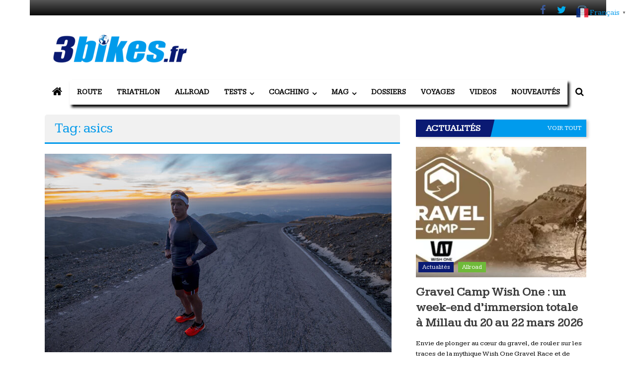

--- FILE ---
content_type: text/html; charset=UTF-8
request_url: https://www.3bikes.fr/tag/asics/
body_size: 68508
content:
<!DOCTYPE html><html dir=ltr lang=fr-FR prefix="og: https://ogp.me/ns#"><head><meta charset="UTF-8"><meta name="viewport" content="width=device-width, initial-scale=1"><link rel=profile href=https://gmpg.org/xfn/11><title>asics | 3bikes.fr votre magazine Vélo, Gravel &amp; Triathlon</title><meta name="robots" content="max-image-preview:large"><meta name="google-site-verification" content="u9Zv-hc3kGgkgK99jOrLvQ41IQeS9Ezf4UoEY0dKwK8"><link rel=canonical href=https://www.3bikes.fr/tag/asics/><meta name="generator" content="All in One SEO (AIOSEO) 4.9.2"> <script type=application/ld+json class=aioseo-schema>{"@context":"https:\/\/schema.org","@graph":[{"@type":"BreadcrumbList","@id":"https:\/\/www.3bikes.fr\/tag\/asics\/#breadcrumblist","itemListElement":[{"@type":"ListItem","@id":"https:\/\/www.3bikes.fr#listItem","position":1,"name":"Home","item":"https:\/\/www.3bikes.fr","nextItem":{"@type":"ListItem","@id":"https:\/\/www.3bikes.fr\/tag\/asics\/#listItem","name":"asics"}},{"@type":"ListItem","@id":"https:\/\/www.3bikes.fr\/tag\/asics\/#listItem","position":2,"name":"asics","previousItem":{"@type":"ListItem","@id":"https:\/\/www.3bikes.fr#listItem","name":"Home"}}]},{"@type":"CollectionPage","@id":"https:\/\/www.3bikes.fr\/tag\/asics\/#collectionpage","url":"https:\/\/www.3bikes.fr\/tag\/asics\/","name":"asics | 3bikes.fr votre magazine V\u00e9lo, Gravel & Triathlon","inLanguage":"fr-FR","isPartOf":{"@id":"https:\/\/www.3bikes.fr\/#website"},"breadcrumb":{"@id":"https:\/\/www.3bikes.fr\/tag\/asics\/#breadcrumblist"}},{"@type":"Organization","@id":"https:\/\/www.3bikes.fr\/#organization","name":"3bikes.fr : magazine V\u00e9lo, Gravel &amp; Triathlon","description":"Votre magazine de v\u00e9lo de route, gravel et triathlon","url":"https:\/\/www.3bikes.fr\/","logo":{"@type":"ImageObject","url":"https:\/\/www.3bikes.fr\/wp-content\/uploads\/2021\/04\/cropped-cropped-logo-3bikes-72dpi-e1544370207440-1.png","@id":"https:\/\/www.3bikes.fr\/tag\/asics\/#organizationLogo","width":300,"height":82},"image":{"@id":"https:\/\/www.3bikes.fr\/tag\/asics\/#organizationLogo"},"sameAs":["https:\/\/www.facebook.com\/3bikes.fr","https:\/\/twitter.com\/3bikesf","https:\/\/www.instagram.com\/3bikes.fr\/"]},{"@type":"WebSite","@id":"https:\/\/www.3bikes.fr\/#website","url":"https:\/\/www.3bikes.fr\/","name":"3bikes.fr : magazine V\u00e9lo, Gravel &amp; Triathlon","alternateName":"3bikes.fr","description":"Tous les jours, votre actualit\u00e9 v\u00e9lo et triathlon","inLanguage":"fr-FR","publisher":{"@id":"https:\/\/www.3bikes.fr\/#organization"}}]}</script> <link rel=alternate hreflang=fr href=https://www.3bikes.fr/tag/asics/><link rel=alternate hreflang=nl href=https://nl.3bikes.fr/tag/asics/><link rel=alternate hreflang=en href=https://en.3bikes.fr/tag/asics/><link rel=alternate hreflang=de href=https://de.3bikes.fr/tag/asics/><link rel=alternate hreflang=it href=https://it.3bikes.fr/tag/asics/><link rel=alternate hreflang=pt href=https://pt.3bikes.fr/tag/asics/><link rel=alternate hreflang=ru href=https://ru.3bikes.fr/tag/asics/><link rel=alternate hreflang=es href=https://es.3bikes.fr/tag/asics/><link rel=dns-prefetch href=//fonts.googleapis.com><link rel=alternate type=application/rss+xml title="3bikes.fr votre magazine Vélo, Gravel &amp; Triathlon &raquo; Flux" href=https://www.3bikes.fr/feed/><link rel=alternate type=application/rss+xml title="3bikes.fr votre magazine Vélo, Gravel &amp; Triathlon &raquo; Flux des commentaires" href=https://www.3bikes.fr/comments/feed/><link rel=alternate type=application/rss+xml title="3bikes.fr votre magazine Vélo, Gravel &amp; Triathlon &raquo; Flux de l’étiquette asics" href=https://www.3bikes.fr/tag/asics/feed/>
 <script src="//www.googletagmanager.com/gtag/js?id=G-ZH73K09YFN" data-cfasync=false data-wpfc-render=false async></script> <script data-cfasync=false data-wpfc-render=false>var mi_version='9.11.0';var mi_track_user=true;var mi_no_track_reason='';var MonsterInsightsDefaultLocations={"page_location":"https:\/\/www.3bikes.fr\/tag\/asics\/"};if(typeof MonsterInsightsPrivacyGuardFilter==='function'){var MonsterInsightsLocations=(typeof MonsterInsightsExcludeQuery==='object')?MonsterInsightsPrivacyGuardFilter(MonsterInsightsExcludeQuery):MonsterInsightsPrivacyGuardFilter(MonsterInsightsDefaultLocations);}else{var MonsterInsightsLocations=(typeof MonsterInsightsExcludeQuery==='object')?MonsterInsightsExcludeQuery:MonsterInsightsDefaultLocations;}var disableStrs=['ga-disable-G-ZH73K09YFN',];function __gtagTrackerIsOptedOut(){for(var index=0;index<disableStrs.length;index++){if(document.cookie.indexOf(disableStrs[index]+'=true')>-1){return true;}}return false;}if(__gtagTrackerIsOptedOut()){for(var index=0;index<disableStrs.length;index++){window[disableStrs[index]]=true;}}function __gtagTrackerOptout(){for(var index=0;index<disableStrs.length;index++){document.cookie=disableStrs[index]+'=true; expires=Thu, 31 Dec 2099 23:59:59 UTC; path=/';window[disableStrs[index]]=true;}}if('undefined'===typeof gaOptout){function gaOptout(){__gtagTrackerOptout();}}window.dataLayer=window.dataLayer||[];window.MonsterInsightsDualTracker={helpers:{},trackers:{},};if(mi_track_user){function __gtagDataLayer(){dataLayer.push(arguments);}function __gtagTracker(type,name,parameters){if(!parameters){parameters={};}if(parameters.send_to){__gtagDataLayer.apply(null,arguments);return;}if(type==='event'){parameters.send_to=monsterinsights_frontend.v4_id;var hookName=name;if(typeof parameters['event_category']!=='undefined'){hookName=parameters['event_category']+':'+name;}if(typeof MonsterInsightsDualTracker.trackers[hookName]!=='undefined'){MonsterInsightsDualTracker.trackers[hookName](parameters);}else{__gtagDataLayer('event',name,parameters);}}else{__gtagDataLayer.apply(null,arguments);}}__gtagTracker('js',new Date());__gtagTracker('set',{'developer_id.dZGIzZG':true,});if(MonsterInsightsLocations.page_location){__gtagTracker('set',MonsterInsightsLocations);}__gtagTracker('config','G-ZH73K09YFN',{"allow_anchor":"true","forceSSL":"true","anonymize_ip":"true","link_attribution":"true","page_path":location.pathname+location.search+location.hash});window.gtag=__gtagTracker;(function(){var noopfn=function(){return null;};var newtracker=function(){return new Tracker();};var Tracker=function(){return null;};var p=Tracker.prototype;p.get=noopfn;p.set=noopfn;p.send=function(){var args=Array.prototype.slice.call(arguments);args.unshift('send');__gaTracker.apply(null,args);};var __gaTracker=function(){var len=arguments.length;if(len===0){return;}var f=arguments[len-1];if(typeof f!=='object'||f===null||typeof f.hitCallback!=='function'){if('send'===arguments[0]){var hitConverted,hitObject=false,action;if('event'===arguments[1]){if('undefined'!==typeof arguments[3]){hitObject={'eventAction':arguments[3],'eventCategory':arguments[2],'eventLabel':arguments[4],'value':arguments[5]?arguments[5]:1,}}}if('pageview'===arguments[1]){if('undefined'!==typeof arguments[2]){hitObject={'eventAction':'page_view','page_path':arguments[2],}}}if(typeof arguments[2]==='object'){hitObject=arguments[2];}if(typeof arguments[5]==='object'){Object.assign(hitObject,arguments[5]);}if('undefined'!==typeof arguments[1].hitType){hitObject=arguments[1];if('pageview'===hitObject.hitType){hitObject.eventAction='page_view';}}if(hitObject){action='timing'===arguments[1].hitType?'timing_complete':hitObject.eventAction;hitConverted=mapArgs(hitObject);__gtagTracker('event',action,hitConverted);}}return;}function mapArgs(args){var arg,hit={};var gaMap={'eventCategory':'event_category','eventAction':'event_action','eventLabel':'event_label','eventValue':'event_value','nonInteraction':'non_interaction','timingCategory':'event_category','timingVar':'name','timingValue':'value','timingLabel':'event_label','page':'page_path','location':'page_location','title':'page_title','referrer':'page_referrer',};for(arg in args){if(!(!args.hasOwnProperty(arg)||!gaMap.hasOwnProperty(arg))){hit[gaMap[arg]]=args[arg];}else{hit[arg]=args[arg];}}return hit;}try{f.hitCallback();}catch(ex){}};__gaTracker.create=newtracker;__gaTracker.getByName=newtracker;__gaTracker.getAll=function(){return[];};__gaTracker.remove=noopfn;__gaTracker.loaded=true;window['__gaTracker']=__gaTracker;})();}else{console.log("");(function(){function __gtagTracker(){return null;}window['__gtagTracker']=__gtagTracker;window['gtag']=__gtagTracker;})();}</script> <style id=wp-img-auto-sizes-contain-inline-css>img:is([sizes=auto i],[sizes^="auto," i]){contain-intrinsic-size:3000px 1500px}</style><link rel=stylesheet href=https://www.3bikes.fr/wp-content/cache/minify/A.08d63.css,qx99150.pagespeed.cf.FbpNwitdC1.css media=all><style id=wp-block-library-inline-css>/*<![CDATA[*/:root{--wp-block-synced-color:#7a00df;--wp-block-synced-color--rgb:122,0,223;--wp-bound-block-color:var(--wp-block-synced-color);--wp-editor-canvas-background:#ddd;--wp-admin-theme-color:#007cba;--wp-admin-theme-color--rgb:0,124,186;--wp-admin-theme-color-darker-10:#006ba1;--wp-admin-theme-color-darker-10--rgb:0,107,160.5;--wp-admin-theme-color-darker-20:#005a87;--wp-admin-theme-color-darker-20--rgb:0,90,135;--wp-admin-border-width-focus:2px}@media (min-resolution:192dpi){:root{--wp-admin-border-width-focus:1.5px}}.wp-element-button{cursor:pointer}:root .has-very-light-gray-background-color{background-color:#eee}:root .has-very-dark-gray-background-color{background-color:#313131}:root .has-very-light-gray-color{color:#eee}:root .has-very-dark-gray-color{color:#313131}:root .has-vivid-green-cyan-to-vivid-cyan-blue-gradient-background{background:linear-gradient(135deg,#00d084,#0693e3)}:root .has-purple-crush-gradient-background{background:linear-gradient(135deg,#34e2e4,#4721fb 50%,#ab1dfe)}:root .has-hazy-dawn-gradient-background{background:linear-gradient(135deg,#faaca8,#dad0ec)}:root .has-subdued-olive-gradient-background{background:linear-gradient(135deg,#fafae1,#67a671)}:root .has-atomic-cream-gradient-background{background:linear-gradient(135deg,#fdd79a,#004a59)}:root .has-nightshade-gradient-background{background:linear-gradient(135deg,#330968,#31cdcf)}:root .has-midnight-gradient-background{background:linear-gradient(135deg,#020381,#2874fc)}:root{--wp--preset--font-size--normal:16px;--wp--preset--font-size--huge:42px}.has-regular-font-size{font-size:1em}.has-larger-font-size{font-size:2.625em}.has-normal-font-size{font-size:var(--wp--preset--font-size--normal)}.has-huge-font-size{font-size:var(--wp--preset--font-size--huge)}.has-text-align-center{text-align:center}.has-text-align-left{text-align:left}.has-text-align-right{text-align:right}.has-fit-text{white-space:nowrap!important}#end-resizable-editor-section{display:none}.aligncenter{clear:both}.items-justified-left{justify-content:flex-start}.items-justified-center{justify-content:center}.items-justified-right{justify-content:flex-end}.items-justified-space-between{justify-content:space-between}.screen-reader-text{border:0;clip-path:inset(50%);height:1px;margin:-1px;overflow:hidden;padding:0;position:absolute;width:1px;word-wrap:normal!important}.screen-reader-text:focus{background-color:#ddd;clip-path:none;color:#444;display:block;font-size:1em;height:auto;left:5px;line-height:normal;padding:15px
23px 14px;text-decoration:none;top:5px;width:auto;z-index:100000}html :where(.has-border-color){border-style:solid}html :where([style*=border-top-color]){border-top-style:solid}html :where([style*=border-right-color]){border-right-style:solid}html :where([style*=border-bottom-color]){border-bottom-style:solid}html :where([style*=border-left-color]){border-left-style:solid}html :where([style*=border-width]){border-style:solid}html :where([style*=border-top-width]){border-top-style:solid}html :where([style*=border-right-width]){border-right-style:solid}html :where([style*=border-bottom-width]){border-bottom-style:solid}html :where([style*=border-left-width]){border-left-style:solid}html :where(img[class*=wp-image-]){height:auto;max-width:100%}:where(figure){margin:0
0 1em}html :where(.is-position-sticky){--wp-admin--admin-bar--position-offset:var(--wp-admin--admin-bar--height,0px)}@media screen and (max-width:600px){html:where(.is-position-sticky){--wp-admin--admin-bar--position-offset:0px}}/*]]>*/</style><style id=global-styles-inline-css>/*<![CDATA[*/:root{--wp--preset--aspect-ratio--square:1;--wp--preset--aspect-ratio--4-3:4/3;--wp--preset--aspect-ratio--3-4:3/4;--wp--preset--aspect-ratio--3-2:3/2;--wp--preset--aspect-ratio--2-3:2/3;--wp--preset--aspect-ratio--16-9:16/9;--wp--preset--aspect-ratio--9-16:9/16;--wp--preset--color--black:#000;--wp--preset--color--cyan-bluish-gray:#abb8c3;--wp--preset--color--white:#fff;--wp--preset--color--pale-pink:#f78da7;--wp--preset--color--vivid-red:#cf2e2e;--wp--preset--color--luminous-vivid-orange:#ff6900;--wp--preset--color--luminous-vivid-amber:#fcb900;--wp--preset--color--light-green-cyan:#7bdcb5;--wp--preset--color--vivid-green-cyan:#00d084;--wp--preset--color--pale-cyan-blue:#8ed1fc;--wp--preset--color--vivid-cyan-blue:#0693e3;--wp--preset--color--vivid-purple:#9b51e0;--wp--preset--gradient--vivid-cyan-blue-to-vivid-purple:linear-gradient(135deg,rgb(6,147,227) 0%,rgb(155,81,224) 100%);--wp--preset--gradient--light-green-cyan-to-vivid-green-cyan:linear-gradient(135deg,rgb(122,220,180) 0%,rgb(0,208,130) 100%);--wp--preset--gradient--luminous-vivid-amber-to-luminous-vivid-orange:linear-gradient(135deg,rgb(252,185,0) 0%,rgb(255,105,0) 100%);--wp--preset--gradient--luminous-vivid-orange-to-vivid-red:linear-gradient(135deg,rgb(255,105,0) 0%,rgb(207,46,46) 100%);--wp--preset--gradient--very-light-gray-to-cyan-bluish-gray:linear-gradient(135deg,rgb(238,238,238) 0%,rgb(169,184,195) 100%);--wp--preset--gradient--cool-to-warm-spectrum:linear-gradient(135deg,rgb(74,234,220) 0%,rgb(151,120,209) 20%,rgb(207,42,186) 40%,rgb(238,44,130) 60%,rgb(251,105,98) 80%,rgb(254,248,76) 100%);--wp--preset--gradient--blush-light-purple:linear-gradient(135deg,rgb(255,206,236) 0%,rgb(152,150,240) 100%);--wp--preset--gradient--blush-bordeaux:linear-gradient(135deg,rgb(254,205,165) 0%,rgb(254,45,45) 50%,rgb(107,0,62) 100%);--wp--preset--gradient--luminous-dusk:linear-gradient(135deg,rgb(255,203,112) 0%,rgb(199,81,192) 50%,rgb(65,88,208) 100%);--wp--preset--gradient--pale-ocean:linear-gradient(135deg,rgb(255,245,203) 0%,rgb(182,227,212) 50%,rgb(51,167,181) 100%);--wp--preset--gradient--electric-grass:linear-gradient(135deg,rgb(202,248,128) 0%,rgb(113,206,126) 100%);--wp--preset--gradient--midnight:linear-gradient(135deg,rgb(2,3,129) 0%,rgb(40,116,252) 100%);--wp--preset--font-size--small:13px;--wp--preset--font-size--medium:20px;--wp--preset--font-size--large:36px;--wp--preset--font-size--x-large:42px;--wp--preset--spacing--20:0.44rem;--wp--preset--spacing--30:0.67rem;--wp--preset--spacing--40:1rem;--wp--preset--spacing--50:1.5rem;--wp--preset--spacing--60:2.25rem;--wp--preset--spacing--70:3.38rem;--wp--preset--spacing--80:5.06rem;--wp--preset--shadow--natural:6px 6px 9px rgba(0, 0, 0, 0.2);--wp--preset--shadow--deep:12px 12px 50px rgba(0, 0, 0, 0.4);--wp--preset--shadow--sharp:6px 6px 0px rgba(0, 0, 0, 0.2);--wp--preset--shadow--outlined:6px 6px 0px -3px rgb(255, 255, 255), 6px 6px rgb(0, 0, 0);--wp--preset--shadow--crisp:6px 6px 0px rgb(0, 0, 0)}:where(.is-layout-flex){gap:0.5em}:where(.is-layout-grid){gap:0.5em}body .is-layout-flex{display:flex}.is-layout-flex{flex-wrap:wrap;align-items:center}.is-layout-flex>:is(*,div){margin:0}body .is-layout-grid{display:grid}.is-layout-grid>:is(*,div){margin:0}:where(.wp-block-columns.is-layout-flex){gap:2em}:where(.wp-block-columns.is-layout-grid){gap:2em}:where(.wp-block-post-template.is-layout-flex){gap:1.25em}:where(.wp-block-post-template.is-layout-grid){gap:1.25em}.has-black-color{color:var(--wp--preset--color--black) !important}.has-cyan-bluish-gray-color{color:var(--wp--preset--color--cyan-bluish-gray) !important}.has-white-color{color:var(--wp--preset--color--white) !important}.has-pale-pink-color{color:var(--wp--preset--color--pale-pink) !important}.has-vivid-red-color{color:var(--wp--preset--color--vivid-red) !important}.has-luminous-vivid-orange-color{color:var(--wp--preset--color--luminous-vivid-orange) !important}.has-luminous-vivid-amber-color{color:var(--wp--preset--color--luminous-vivid-amber) !important}.has-light-green-cyan-color{color:var(--wp--preset--color--light-green-cyan) !important}.has-vivid-green-cyan-color{color:var(--wp--preset--color--vivid-green-cyan) !important}.has-pale-cyan-blue-color{color:var(--wp--preset--color--pale-cyan-blue) !important}.has-vivid-cyan-blue-color{color:var(--wp--preset--color--vivid-cyan-blue) !important}.has-vivid-purple-color{color:var(--wp--preset--color--vivid-purple) !important}.has-black-background-color{background-color:var(--wp--preset--color--black) !important}.has-cyan-bluish-gray-background-color{background-color:var(--wp--preset--color--cyan-bluish-gray) !important}.has-white-background-color{background-color:var(--wp--preset--color--white) !important}.has-pale-pink-background-color{background-color:var(--wp--preset--color--pale-pink) !important}.has-vivid-red-background-color{background-color:var(--wp--preset--color--vivid-red) !important}.has-luminous-vivid-orange-background-color{background-color:var(--wp--preset--color--luminous-vivid-orange) !important}.has-luminous-vivid-amber-background-color{background-color:var(--wp--preset--color--luminous-vivid-amber) !important}.has-light-green-cyan-background-color{background-color:var(--wp--preset--color--light-green-cyan) !important}.has-vivid-green-cyan-background-color{background-color:var(--wp--preset--color--vivid-green-cyan) !important}.has-pale-cyan-blue-background-color{background-color:var(--wp--preset--color--pale-cyan-blue) !important}.has-vivid-cyan-blue-background-color{background-color:var(--wp--preset--color--vivid-cyan-blue) !important}.has-vivid-purple-background-color{background-color:var(--wp--preset--color--vivid-purple) !important}.has-black-border-color{border-color:var(--wp--preset--color--black) !important}.has-cyan-bluish-gray-border-color{border-color:var(--wp--preset--color--cyan-bluish-gray) !important}.has-white-border-color{border-color:var(--wp--preset--color--white) !important}.has-pale-pink-border-color{border-color:var(--wp--preset--color--pale-pink) !important}.has-vivid-red-border-color{border-color:var(--wp--preset--color--vivid-red) !important}.has-luminous-vivid-orange-border-color{border-color:var(--wp--preset--color--luminous-vivid-orange) !important}.has-luminous-vivid-amber-border-color{border-color:var(--wp--preset--color--luminous-vivid-amber) !important}.has-light-green-cyan-border-color{border-color:var(--wp--preset--color--light-green-cyan) !important}.has-vivid-green-cyan-border-color{border-color:var(--wp--preset--color--vivid-green-cyan) !important}.has-pale-cyan-blue-border-color{border-color:var(--wp--preset--color--pale-cyan-blue) !important}.has-vivid-cyan-blue-border-color{border-color:var(--wp--preset--color--vivid-cyan-blue) !important}.has-vivid-purple-border-color{border-color:var(--wp--preset--color--vivid-purple) !important}.has-vivid-cyan-blue-to-vivid-purple-gradient-background{background:var(--wp--preset--gradient--vivid-cyan-blue-to-vivid-purple) !important}.has-light-green-cyan-to-vivid-green-cyan-gradient-background{background:var(--wp--preset--gradient--light-green-cyan-to-vivid-green-cyan) !important}.has-luminous-vivid-amber-to-luminous-vivid-orange-gradient-background{background:var(--wp--preset--gradient--luminous-vivid-amber-to-luminous-vivid-orange) !important}.has-luminous-vivid-orange-to-vivid-red-gradient-background{background:var(--wp--preset--gradient--luminous-vivid-orange-to-vivid-red) !important}.has-very-light-gray-to-cyan-bluish-gray-gradient-background{background:var(--wp--preset--gradient--very-light-gray-to-cyan-bluish-gray) !important}.has-cool-to-warm-spectrum-gradient-background{background:var(--wp--preset--gradient--cool-to-warm-spectrum) !important}.has-blush-light-purple-gradient-background{background:var(--wp--preset--gradient--blush-light-purple) !important}.has-blush-bordeaux-gradient-background{background:var(--wp--preset--gradient--blush-bordeaux) !important}.has-luminous-dusk-gradient-background{background:var(--wp--preset--gradient--luminous-dusk) !important}.has-pale-ocean-gradient-background{background:var(--wp--preset--gradient--pale-ocean) !important}.has-electric-grass-gradient-background{background:var(--wp--preset--gradient--electric-grass) !important}.has-midnight-gradient-background{background:var(--wp--preset--gradient--midnight) !important}.has-small-font-size{font-size:var(--wp--preset--font-size--small) !important}.has-medium-font-size{font-size:var(--wp--preset--font-size--medium) !important}.has-large-font-size{font-size:var(--wp--preset--font-size--large) !important}.has-x-large-font-size{font-size:var(--wp--preset--font-size--x-large) !important}/*]]>*/</style><style id=classic-theme-styles-inline-css>/*! This file is auto-generated */
.wp-block-button__link{color:#fff;background-color:#32373c;border-radius:9999px;box-shadow:none;text-decoration:none;padding:calc(.667em + 2px) calc(1.333em + 2px);font-size:1.125em}.wp-block-file__button{background:#32373c;color:#fff;text-decoration:none}</style><link rel=stylesheet href=https://www.3bikes.fr/wp-content/cache/minify/A.e6e78.css,qx99150.pagespeed.cf.yXgLQGjMvH.css media=all><link rel=stylesheet id=juiz_sps_modal_styles-css href='https://www.3bikes.fr/wp-content/plugins/juiz-social-post-sharer/assets/css/A.juiz-social-post-sharer-modal.min.css,qx99150,aver=2.3.4.pagespeed.cf.UrS9nVmeQi.css' type=text/css media=print onload="this.onload=null;this.media='all'"><noscript></noscript><link rel=stylesheet id=colornews_google_fonts-css href='//fonts.googleapis.com/css?family=Crimson+Text%7CKameron&#038;ver=6.9' type=text/css media=all><link rel=stylesheet href=https://www.3bikes.fr/wp-content/cache/minify/A.7292c.css,qx99150.pagespeed.cf.TzUIRHQ292.css media=all> <script src="https://www.3bikes.fr/wp-content/plugins/google-analytics-for-wordpress/assets/js/frontend-gtag.min.js,qx99150,aver=9.11.0.pagespeed.jm.V1t6fbKlas.js" id=monsterinsights-frontend-script-js async=async data-wp-strategy=async></script> <script data-cfasync=false data-wpfc-render=false id=monsterinsights-frontend-script-js-extra>var monsterinsights_frontend={"js_events_tracking":"true","download_extensions":"doc,pdf,ppt,zip,xls,docx,pptx,xlsx","inbound_paths":"[{\"path\":\"\\\/go\\\/\",\"label\":\"affiliate\"},{\"path\":\"\\\/recommend\\\/\",\"label\":\"affiliate\"}]","home_url":"https:\/\/www.3bikes.fr","hash_tracking":"true","v4_id":"G-ZH73K09YFN"};</script> <script src="https://www.3bikes.fr/wp-includes/js/jquery/jquery.min.js,qx99150,aver=3.7.1.pagespeed.jm.PoWN7KAtLT.js" id=jquery-core-js></script> <script src="https://www.3bikes.fr/wp-includes/js/jquery/jquery-migrate.min.js,qx99150,aver=3.4.1.pagespeed.jm.bhhu-RahTI.js" id=jquery-migrate-js></script> <link rel=https://api.w.org/ href=https://www.3bikes.fr/wp-json/><link rel=alternate title=JSON type=application/json href=https://www.3bikes.fr/wp-json/wp/v2/tags/746><link rel=EditURI type=application/rsd+xml title=RSD href=https://www.3bikes.fr/xmlrpc.php?rsd><style media=screen>.g{margin:0px;padding:0px;overflow:hidden;line-height:1;zoom:1}.g
img{height:auto}.g-col{position:relative;float:left}.g-col:first-child{margin-left:0}.g-col:last-child{margin-right:0}.g-1{margin:0
auto}.g-2{margin:0
auto}.g-3{margin:0
auto}@media only screen and (max-width: 480px){.g-col,.g-dyn,.g-single{width:100%;margin-left:0;margin-right:0}}</style> <script src=https://apis.google.com/js/platform.js async defer></script> <meta name="google-signin-client_id" content="bikes2022.apps.googleusercontent.com"><meta name="google-site-verification" content="u9Zv-hc3kGgkgK99jOrLvQ41IQeS9Ezf4UoEY0dKwK8">
 <script async src="https://www.googletagmanager.com/gtag/js?id=UA-71939764-7"></script> <script>window.dataLayer=window.dataLayer||[];function gtag(){dataLayer.push(arguments);}gtag('js',new Date());gtag('config','UA-71939764-7');</script> <script src=https://static.admysports.com/hb/site/3bikes/hb_3bikes.js></script> <style id=custom-background-css>body.custom-background{background-image:url("https://www.3bikes.fr/wp-content/themes/colornews-pro/img/bg-pattern.jpg");background-position:left top;background-size:auto;background-repeat:repeat;background-attachment:scroll}</style><link rel=icon href=https://www.3bikes.fr/wp-content/uploads/2021/04/xcropped-Favicon-32x32.png,qx99150.pagespeed.ic.ydl5_Gub2d.webp sizes=32x32><link rel=icon href=https://www.3bikes.fr/wp-content/uploads/2021/04/xcropped-Favicon-192x192.png,qx99150.pagespeed.ic.Jh0eM6nTSb.webp sizes=192x192><link rel=apple-touch-icon href=https://www.3bikes.fr/wp-content/uploads/2021/04/xcropped-Favicon-180x180.png,qx99150.pagespeed.ic.N3-oyJeg0J.webp><meta name="msapplication-TileImage" content="https://www.3bikes.fr/wp-content/uploads/2021/04/cropped-Favicon-270x270.png">
<style>.home-slider-wrapper .slider-btn a:hover,.random-hover-link a:hover,.widget_featured_posts_style_six .bx-prev, .widget_featured_posts_style_six .bx-next, .widget_featured_posts_style_eight .bx-prev, .widget_featured_posts_style_eight .bx-next,.tabbed-widget .tabs:hover, .tabbed-widget
.tabs.active{background:#019beb;border:1px
solid #019beb}#site-navigation ul>li.current-menu-ancestor,#site-navigation ul>li.current-menu-item,#site-navigation ul>li.current-menu-parent,#site-navigation ul>li:hover,.block-title,.bottom-header-wrapper .home-icon a:hover,.home .bottom-header-wrapper .home-icon a,.breaking-news-title,.bttn:hover,.carousel-slider-wrapper .bx-controls a,.cat-links a,.category-menu,.category-menu ul.sub-menu,.category-toggle-block,.error,.home-slider .bx-pager a.active,.home-slider .bx-pager a:hover,.navigation .nav-links a:hover,.post .more-link:hover,.random-hover-link a:hover,.search-box,.search-icon:hover,.share-wrap:hover,button,input[type=button]:hover,input[type=reset]:hover,input[type=submit]:hover{background:#019beb}a{color:#019beb}.entry-footer a:hover{color:#019beb}#bottom-footer .copy-right a:hover,#top-footer .widget a:hover,#top-footer .widget a:hover:before,#top-footer .widget li:hover:before,.below-entry-meta span:hover a,.below-entry-meta span:hover i,.caption-title a:hover,.comment .comment-reply-link:hover,.entry-btn a:hover,.entry-title a:hover,.num-404,.tag-cloud-wrap a:hover,.top-menu-wrap ul li.current-menu-ancestor>a,.top-menu-wrap ul li.current-menu-item>a,.top-menu-wrap ul li.current-menu-parent>a,.top-menu-wrap ul li:hover>a,.widget a:hover,.widget a:hover::before{color:#019beb}#top-footer .block-title{border-bottom:1px solid #019beb}#site-navigation .menu-toggle:hover,.sub-toggle{background:#019beb}.colornews_random_post .random-hover-link a:hover{background:#019beb none repeat scroll 0 0;border:1px
solid #019beb}#site-title a:hover{color:#019beb}a#scroll-up i,.featured-widget-six-title-wrap .entry-title a:hover, .featured-widget-title-wrap .entry-title a:hover{color:#019beb}.page-header .page-title{border-bottom:3px solid #019beb;color:#019beb}.tabbed-widget .tabs.active::after{border-top:5px solid #019beb;color:#019beb}@media (max-width: 768px){#site-navigation ul > li:hover > a, #site-navigation ul > li.current-menu-item > a,#site-navigation ul > li.current-menu-ancestor > a,#site-navigation ul>li.current-menu-parent>a{background:#019beb}}#site-title
a{font-family:Crimson Text}#site-description{font-family:Crimson Text}.main-navigation
li{font-family:Kameron}h1,h2,h3,h4,h5,h6{font-family:Kameron}body, button, input, select, textarea, p, blockquote p, .single .byline, .group-blog .byline,.posted-on,.blog-author,.blog-cat{font-family:Kameron}#site-navigation ul > li:hover,#site-navigation ul > li.current-menu-item, #site-navigation ul > li.current-menu-ancestor,#site-navigation ul > li.current-menu-parent,.bottom-header-wrapper .home-icon a:hover, .home .bottom-header-wrapper .home-icon
a{background-color:#019beb}</style><style id=wp-custom-css>/*<![CDATA[*/html,body,div,span,applet,object,iframe,h1,h2,h3,h4,h5,h6,p,blockquote,pre,a,abbr,acronym,address,big,cite,code,del,dfn,em,font,ins,kbd,q,s,samp,small,strike,strong,sub,sup,tt,var,dl,dt,dd,ol,ul,li,fieldset,form,label,legend,table,caption,tbody,tfoot,thead,tr,th,td{border:0;font-family:inherit;font-size:100%;font-style:inherit;font-weight:inherit;margin:0;outline:0;padding:0;vertical-align:baseline}html{font-size:62.5%;overflow-y:scroll;-webkit-text-size-adjust:100%;-ms-text-size-adjust:100%}*,*:before,*:after{-webkit-box-sizing:border-box;-moz-box-sizing:border-box;box-sizing:border-box}body{background:#fff}article,aside,details,figcaption,figure,footer,header,main,nav,section{display:block}ol,ul{list-style:none}table{border-collapse:separate;border-spacing:0}caption,th,td{font-weight:normal;text-align:left}blockquote:before,blockquote:after,q:before,q:after{content:""}.habillage-left{position:absolute;top:0;width:383px}.habillage-right{position:absolute;right:0;top:0;width:383px}blockquote,q{quotes:"" ""}a:focus{outline:0}a:hover,a:active{outline:0}a
img{border:0}body,button,input,select,textarea{color:#333;font-family:'Kameron',sans-serif;font-size:14px;line-height:1.8;font-weight:400}h1,h2,h3,h4,h5,h6{clear:both;font-weight:normal;font-family:'Kameron',sans-serif;line-height:1.3;margin-bottom:15px;color:#333;font-weight:400}p{margin-bottom:15px}b,strong{font-weight:bold}dfn,cite,em,i{font-style:italic}blockquote{margin:0
15px;font-size:20px;font-style:italic;font-family:'Kameron',sans-serif;font-weight:300}address{margin:0
0 15px}pre{background:#eee;font-family:"Courier 10 Pitch",Courier,monospace;font-size:15px;font-size:1.5rem;line-height:1.6;margin-bottom:1.6em;max-width:100%;overflow:auto;padding:1.6em}code,kbd,tt,var{font:15px Monaco, Consolas, "Andale Mono", "DejaVu Sans Mono", monospace}abbr,acronym{border-bottom:1px dotted #666;cursor:help}mark,ins{background:#fff9c0;text-decoration:none}sup,sub{font-size:75%;height:0;line-height:0;position:relative;vertical-align:baseline}sup{bottom:1ex}sub{top: .5ex}small{font-size:75%}big{font-size:125%}h1{font-size:36px}h2{font-size:30px}h3{font-size:28px}h4{font-size:20px}h5{font-size:18px}h6{font-size:16px}hr{background-color:#ccc;border:0;height:1px;margin-bottom:15px}ul,ol{margin:0
0 15px 20px}ul{list-style:disc}ol{list-style:decimal}li>ul,li>ol{margin-bottom:0;margin-left:15px}dt{font-weight:bold}dd{margin:0
15px 15px}img{height:auto;max-width:100%;vertical-align:middle}figure{margin:0}table{margin:0
0 15px;width:100%;border-collapse:collapse}th{font-weight:bold;border:1px
solid #CCC;padding:5px
10px}td{border:1px
solid #CCC;padding:5px
10px}button,input,select,textarea{font-size:100%;margin:0;vertical-align:middle}.navigation .nav-links a,.bttn,button,input[type="button"],input[type="reset"],input[type="submit"]{background:#333;color:#fff;cursor:pointer;font-size:14px;line-height:13px;height:33px;border:none;padding:10px
15px;font-weight:400;display:inline-block;position:relative;text-shadow:none;-webkit-transition:background 0.5s ease;-moz-transition:background 0.5s ease;-ms-transition:background 0.5s ease;-o-transition:background 0.5s ease;transition:background 0.5s ease}.navigation .nav-links a:hover,.bttn:hover,button,input[type="button"]:hover,input[type="reset"]:hover,input[type="submit"]:hover{background:#dc3522;color:#fff !important}input[type="checkbox"],input[type="radio"]{padding:0}button::-moz-focus-inner,input::-moz-focus-inner{border:0;padding:0}input[type="text"],input[type="email"],input[type="url"],input[type="password"],input[type="search"]{color:#666;border:1px
solid #ccc;height:36px;width:100%;-webkit-appearance:none}input[type="text"]:focus,input[type="email"]:focus,input[type="url"]:focus,input[type="password"]:focus,input[type="search"]:focus,textarea:focus{border:1px
solid #AAA}.searchform input[type="text"]:focus{border:none}input[type="text"],input[type="email"],input[type="url"],input[type="password"],input[type="search"]{padding:3px
6px}textarea{overflow:auto;padding-left:3px;vertical-align:top;color:#666;border:1px
solid #ccc;height:160px;max-width:100%;width:100%}a{color:#dc3522;text-decoration:none;transition:all 0.3s ease-in-out;-webkit-transition:all 0.3s ease-in-out;-moz-transition:all 0.3s ease-in-out}a:visited{}a:hover,a:focus,a:active{color:#BA2616}.screen-reader-text{clip:rect(1px, 1px, 1px, 1px);position:absolute !important}.screen-reader-text:hover,.screen-reader-text:active,.screen-reader-text:focus{background-color:#f1f1f1;border-radius:3px;box-shadow:0 0 2px 2px rgba(0, 0, 0, 0.6);clip:auto !important;color:#21759b;display:block;font-size:14px;font-weight:bold;height:auto;left:5px;line-height:normal;padding:15px
23px 14px;text-decoration:none;top:5px;width:auto;z-index:100000}.alignleft{display:inline;float:left;margin-right:15px}.alignright{display:inline;float:right;margin-left:15px}.aligncenter{clear:both;display:block;margin:0
auto}.clearfix:before,.clearfix:after,.row:before,.row:after,.entry-content:before,.entry-content:after,.comment-content:before,.comment-content:after,.site-header:before,.site-header:after,.site-content:before,.site-content:after,.site-footer:before,.site-footer:after,.tg-container:after,.tg-container:before{content:'';display:table}.clearfix:after,.row:after,.entry-content:after,.comment-content:after,.site-header:after,.site-content:after,.site-footer:after,.tg-container:after{clear:both}.clear{clear:both}.widget
select{max-width:100%}.widget_search .search-submit{display:none}h1.entry-title{color:#353535;font-weight:700;margin-bottom:0;padding-bottom:0;text-transform:capitalize}h1.entry-title
a{color:#3d3d3d}.hentry{margin:0
0 15px}.updated{display:none}.single .byline,
.group-blog .byline,.posted-on,.blog-author,.blog-cat{display:inline-block;font-family:'Roboto',sans-serif;font-size:14px;font-style:italic;font-weight:300}.cat-links{margin-right:10px}.page-content,.entry-content,.entry-summary{margin:15px
0 0}.page-links{clear:both;margin:0
0 15px}#blog-post article.hentry,
.search article.hentry,
.archive article.hentry,
.tag article.hentry,
.category
article.hentry{margin-bottom:20px;padding-bottom:20px;border-bottom:1px dashed #DDD}article.hentry h1.entry-title{margin-bottom:5px;line-height:1.2}article.hentry .entry-footer>span{margin-right:15px;font-size:13px}.page-header .page-title{color:#333;padding-bottom:15px}.tags-links:before{content:"\f02c";font-family:FontAwesome;font-style:normal;margin-right:3px;color:#aeaeae}.entry-footer
a{color:#999}.entry-footer a:hover{color:#DC3522}.nav-links .meta-nav{display:none}.nav-links .nav-previous, .nav-links .nav-next{display:inline-block;float:left;width:auto}.nav-links .nav-next{float:right}.navigation .nav-links
a{display:block;height:auto;line-height:20px}.nav-links .nav-next{text-align:right}.nav-links .nav-previous a:before{content:"\f0d9";font-family:FontAwesome;font-style:normal;margin-right:5px}.nav-links .nav-next a:after{content:"\f0da";font-family:FontAwesome;font-style:normal;margin-left:5px}.entry-thumbnail{margin-bottom:34px;position:relative}.entry-exrecpt{width:60%;float:right}.short-content{margin-bottom:10px}.short-content+.bttn{float:right}.entry-footer{margin-top:10px}.full-width{float:none;width:100%}.blog .format-aside .entry-title,
.archive .format-aside .entry-title{display:none}#comments{border-top:3px solid #eee;margin-top:30px;padding-top:15px}#comments
i{font-size:16px;color:#AAA;padding-right:10px}.comments-title{font-size:24px}.comment-content
a{word-wrap:break-word}.comment-navigation{margin-bottom:15px}.bypostauthor{}#comments .comments-title{margin-bottom:10px}.avatar{border-radius:50%;float:left}.comments-area article
header{margin:0
0 5px;overflow:hidden;position:relative}.comments-area .comment-edit-link,
.comments-area .comment-permalink,
.comments-area .comment-date-time,
.comments-area .comment-author-link{display:block;margin-left:100px;color:#999}#content .comments-area article header cite a:hover,
#content .comments-area a.comment-edit-link:hover,
#content .comments-area a.comment-permalink:hover{color:#289dcc}.comments-area .comment-author-link
a{color:#999}.comments-area .comment-author-link a:hover{color:#289dcc}.comments-area .comment-author-link
span{margin-left:10px;padding:0
5px;background-color:#32C4D1;color:#FFF;border-radius:3px}.comments-area article header .comment-edit-link:before{content:"\f044";font-family:FontAwesome;font-style:normal;font-weight:normal;text-decoration:inherit;color:#AAA;font-size:16px;padding-right:10px}.comment-content{padding:15px
15px 25px;background-color:#F8F8F8;border:1px
solid #EAEAEA;border-radius:2px}.comment-author
img{margin-right:15px}.comment{margin-bottom:20px}.comment ul,
.comment
ol{margin:0
0 20px 20px}.comment
ul{list-style:square outside none}.comment .comment-reply-link{float:right;color:#AAA}.comment .comment-reply-link:before{content:"\f112";font-family:FontAwesome;font-style:normal;font-weight:normal;text-decoration:inherit;color:#AAA;font-size:16px;padding-right:10px}.comment .comment-reply-link:hover{color:#dc3522}.comment-list{margin-bottom:25px}.comment-list
.children{margin-left:20px}.comment-list,
.comment-list
.children{list-style-type:none;padding:0}.nav-previous,.nav-next{margin-bottom:15px}.nav-previous a,
.nav-next
a{color:#289dcc;cursor:pointer;font-size:16px}.nav-previous
a{float:left}.nav-next
a{float:right}.nav-previous a:hover,
.nav-next a:hover{text-decoration:underline}.comment-meta{margin-bottom:20px}.comment-metadata
a{color:#333}.bypostauthor,.sticky{}.infinite-scroll .paging-navigation, .infinite-scroll.neverending .site-footer{display:none}.infinity-end.neverending .site-footer{display:block}#infinite-footer{display:none}.page-content img.wp-smiley,
.entry-content img.wp-smiley,
.comment-content img.wp-smiley{border:none;margin-bottom:0;margin-top:0;padding:0}.wp-caption{border:1px
solid #ccc;margin-bottom:15px;max-width:100%}.wp-caption img[class*="wp-image-"]{display:block;margin:1.2% auto 0;max-width:98%}.wp-caption-text{text-align:center}.wp-caption .wp-caption-text{margin:10px
0}.site-main
.gallery{margin-bottom:1.5em}.gallery-caption{}.site-main .gallery a
img{border:none;height:auto;max-width:90%}.site-main .gallery dd,
.site-main .gallery
figcaption{margin:0}.site-main .gallery-columns-4 .gallery-item{}.site-main .gallery-columns-4 .gallery-item
img{}embed,iframe,object{max-width:100%}.tg-column-wrapper{clear:both;margin-left:-2%}.tg-column-1{width:100%;float:left;margin-left:5%}.tg-column-2{width:48%;margin-left:2%;float:left}.tg-column-3{float:left;margin-left:2%;width:31.33%}.tg-column-4{width:18%;margin-left:5%;float:left}.tg-column-bottom-margin{margin-bottom:2%}.tg-footer-column-3{width:28%;margin-left:2%;float:left}.tg-footer-column-3:first-child{width:38%}body{font-weight:300;position:relative;font-family:'Roboto',sans-serif;line-height:1.5}.tg-container{width:1160px;margin:0
auto;position:relative}.boxed-layout
#page{width:1160px;margin:0
auto;background:#fff}.wide
#page{background:#fff}.hide{display:none}.tg-inner-wrap{width:1100px;margin:0
auto}.top-header-wrapper{background:#565656;background:-moz-linear-gradient(top, #565656 0%, #0a0a0a 100%);background:-webkit-gradient(linear, left top, left bottom, color-stop(0%, #565656), color-stop(100%, #0a0a0a));background:-webkit-linear-gradient(top, #565656 0%, #0a0a0a 100%);background:-o-linear-gradient(top, #565656 0%, #0a0a0a 100%);background:-ms-linear-gradient(top, #565656 0%, #0a0a0a 100%);background:linear-gradient(to bottom, #565656 0%, #0a0a0a 100%);filter:progid: DXImageTransform.Microsoft.gradient( startColorstr='#565656', endColorstr='#0a0a0a', GradientType=0)}.header-image-wrap{text-align:center}.category-toogle-wrap{float:left;position:relative}.category-toggle-block{background:#dc3522 none repeat scroll 0 0;display:block;height:42px;text-align:center;width:40px;padding-top:12px;cursor:pointer}.category-menu{background:#dc3522 none repeat scroll 0 0;left:0;min-width:200px;padding:15px
10px;position:absolute;top:100%;z-index:9999}.category-toggle-block .toggle-bar{background:rgba(255, 255, 255, 0.8) none repeat scroll 0 0;display:block;height:3px;margin:0
auto 6px;width:30px}.category-toggle-block .toggle-bar:first-child{margin-top:0}.category-menu
ul{list-style:outside none none;margin:0}.category-menu ul li
a{border-bottom:1px solid rgba(255, 255, 255, 0.4);color:#fff;display:block;font-size:16px;line-height:32px;text-transform:capitalize}.category-menu ul li a:hover,
.category-menu ul li.current-menu-item a,
.category-menu ul li.current-menu-ancestor > a,
.category-menu ul li.current-menu-parent>a{padding-left:5px}.category-menu
li{position:relative}.category-menu ul.sub-menu{background:#dc3522 none repeat scroll 0 0;left:120%;opacity:0;position:absolute;top:0;visibility:hidden;-webkit-transition:all 0.5s ease;-moz-transition:all 0.5s ease;-ms-transition:all 0.5s ease;-o-transition:all 0.5s ease;transition:all 0.5s ease;min-width:200px;padding:0
10px}.category-menu ul>li:hover>.sub-menu{left:104%;opacity:1;visibility:visible}.top-menu-wrap ul,
.login-signup-wrap
ul{list-style:outside none none;margin:0;padding:0}.top-menu-wrap ul
li{border-left:1px solid #fff;display:inline-block;line-height:16px;margin-left:10px;padding-left:13px;position:relative}.top-menu-wrap ul li:first-child{margin-left:0;padding-left:0;border-left:none}.top-menu-wrap{display:inline-block;margin:10px
0 0 35px;vertical-align:top}.top-menu-wrap ul li a,
.login-signup-wrap ul li
a{color:#fff;text-transform:capitalize;position:relative;z-index:999}.top-menu-wrap ul li:hover > a,
.top-menu-wrap ul li.current-menu-item > a,
.top-menu-wrap ul li.current-menu-ancestor > a,
.top-menu-wrap ul li.current-menu-parent>a{color:#dc3522}.login-signup-wrap{float:right;margin:10px
0 0 35px}.login-signup-wrap
i{margin-right:10px}.top-menu-wrap .sub-menu{left:0;min-width:200px;opacity:0;padding:5px
10px 10px;position:absolute;top:200%;-webkit-transition:all 0.5s ease;-moz-transition:all 0.5s ease;-ms-transition:all 0.5s ease;-o-transition:all 0.5s ease;transition:all 0.5s ease;visibility:hidden;z-index:99}.top-menu-wrap ul li:hover>.sub-menu{visibility:visible;opacity:1;background:#333;top:178%}#masthead .top-menu-wrap ul ul.sub-menu li>.sub-menu{top:0;left:110%}#masthead .top-menu-wrap ul ul li:hover>.sub-menu{left:100%}.top-menu-wrap .sub-menu::before{content:"";height:150px;left:0;position:absolute;top:-75px;width:200px;cursor:pointer}.top-menu-wrap ul.sub-menu
li{border-bottom:1px solid rgba(255, 255, 255, 0.3);border-left:none;display:block;line-height:30px;list-style:outside none none;margin:0;padding:0}.login-signup-wrap
li{display:inline-block}.login-signup-wrap
a{color:transparent;font:0px/0 a}.login-signup-wrap ul li a::before{line-height:20px}.middle-header-wrapper{padding:20px
0}.logo{float:left;line-height:90px;position:relative}#site-title{font-size:30px;margin-bottom:5px}#site-title
a{color:#333}#site-title a:hover{color:#BA2616}#site-description{font-size:16px;font-weight:300}.header-advertise{float:right}.show-both #header-text{border-left:1px solid #ccc;float:left;margin-left:15px;padding:10px
0 0 15px}#header-text{float:left}.header-advertise .magazine-block-large-ad{text-align:left}.header-advertise .magazine-block-large-ad .tg-block-wrapper{border:medium none;margin:0;padding:0}.bottom-header-wrapper{background:#272727 none repeat scroll 0 0;position:relative;z-index:99}.bottom-header-wrapper:before,.bottom-header-wrapper:after{background:#272727 none repeat scroll 0 0;content:"";height:50px;left:-10px;position:absolute;top:0;width:10px}.bottom-header-wrapper:after{right:-10px;left:auto}.bottom-header-wrapper>.bottom-arrow-wrap{position:relative}.bottom-header-wrapper>.bottom-arrow-wrap::before,.bottom-header-wrapper>.bottom-arrow-wrap::after{border-bottom:10px solid transparent;border-right:10px solid #272727;border-top:10px solid transparent;content:"";left:-10px;position:absolute;top:40px}.bottom-header-wrapper>.bottom-arrow-wrap::after{left:auto;right:-10px;-webkit-transform:rotate(180deg);-moz-transform:rotate(180deg);-ms-transform:rotate(180deg);-o-transform:rotate(180deg);transform:rotate(180deg)}.wide .bottom-header-wrapper::before,
.wide .bottom-header-wrapper::after,
.wide .bottom-header-wrapper > .bottom-arrow-wrap::before,
.wide .bottom-header-wrapper>.bottom-arrow-wrap::after{display:none}.bottom-header-wrapper .home-icon{float:left}.bottom-header-wrapper .home-icon
a{color:#fff;display:block;font-size:22px;line-height:50px;padding:0
15px;-webkit-transition:background 0.5s ease;-moz-transition:background 0.5s ease;-ms-transition:background 0.5s ease;-o-transition:background 0.5s ease;transition:background 0.5s ease}.bottom-header-wrapper .home-icon a:hover,
.home .bottom-header-wrapper .home-icon
a{background:#dc3522}#site-navigation{float:left}#site-navigation
ul{list-style:outside none none;margin:0;padding:0}#site-navigation ul>li{float:left;font-size:16px;font-weight:300;line-height:50px;padding:0
15px;-webkit-transition:background 0.5s ease;-moz-transition:background 0.5s ease;-ms-transition:background 0.5s ease;-o-transition:background 0.5s ease;transition:background 0.5s ease;position:relative}#site-navigation ul>li.menu-item-has-children{padding-right:30px}#site-navigation ul>li.menu-item-has-children>a{position:relative}#site-navigation ul>li.menu-item-has-children>a:after{position:absolute;top:50%;right:-15px;content:"\f107";font-family:FontAwesome;color:#fff;-webkit-transform:translateY(-45%);-moz-transform:translateY(-45%);-ms-transform:translateY(-45%);-o-transform:translateY(-45%);transform:translateY(-45%)}#site-navigation ul.sub-menu>li.menu-item-has-children>a::after{content:"\f105"}#site-navigation ul > li:hover,
#site-navigation ul > li.current-menu-item,
#site-navigation ul > li.current-menu-ancestor,
#site-navigation ul>li.current-menu-parent{background:#dc3522}#site-navigation ul > li
a{color:#fff;display:block}#site-navigation ul.sub-menu,
#site-navigation
ul.children{background:#272727 none repeat scroll 0 0;position:absolute;min-width:270px;left:0;top:120%;visibility:hidden;opacity:0;z-index:9;-webkit-transition:all 0.5s ease;-moz-transition:all 0.5s ease;-ms-transition:all 0.5s ease;-o-transition:all 0.5s ease;transition:all 0.5s ease}#site-navigation ul.sub-menu
li{border-bottom:1px solid rgba(255, 255, 255, 0.2);float:none;line-height:40px}#site-navigation ul > li:hover > .sub-menu,
#site-navigation ul>li:hover>.children{top:100%;opacity:1;visibility:visible}#site-navigation ul.sub-menu ul,
#site-navigation ul.children
ul{left:110%;top:0 !important}#site-navigation ul.children li,
#site-navigation ul.sub-menu
li{width:100%}#site-navigation .sub-menu>li:hover>ul{left:100%}.sub-toggle{display:none}.share-search-wrap{float:right}.search-icon,.share-wrap{border-left:1px solid rgba(255, 255, 255, 0.2);display:block;float:left;line-height:50px;padding:0
15px;font-size:18px;cursor:pointer}.search-icon:hover,.share-wrap:hover{background:#dc3522}.search-icon,
.share-wrap
a{color:#fff}.search-box{background:#dc3522 none repeat scroll 0 0;left:0;opacity:0;padding:5px
0;position:absolute;top:0;visibility:hidden;width:0;-webkit-transition:all 0.5s ease;-moz-transition:all 0.5s ease;-ms-transition:all 0.5s ease;-o-transition:all 0.5s ease;transition:all 0.5s ease;z-index:9}.search-box.active{visibility:visible;opacity:1;width:100%}.home-search
.searchform{margin-left:2%;width:85%;position:relative}.home-search .searchform input[type="text"]{border:medium none;height:40px}.home-search .searchform button[type="submit"]{background:#bf4532 none repeat scroll 0 0;height:40px;position:absolute;right:0;top:0}.home-search
.close{color:#fff;font-size:40px;font-weight:600;line-height:46px;position:absolute;right:30px;top:0;cursor:pointer}#breaking-news{padding-top:20px}.breaking-news-wrapper{background:#f1f1f1 none repeat scroll 0 0}.breaking-news-title{background:#dc3522 none repeat scroll 0 0;color:#fff;float:left;font-weight:500;padding:10px
15px}#breaking-news
ul{margin:0;padding:0;list-style:none}#breaking-news
#ticker_container{padding:10px
0 0 140px;position:relative;width:100%}#breaking-news #ticker_container:after{content:"";display:table;clear:both}#breaking-news
#controls{height:16px;position:absolute;right:10px;top:50%;-webkit-transform:translateY(-50%);-moz-transform:translateY(-50%);-ms-transform:translateY(-50%);-o-transform:translateY(-50%);transform:translateY(-50%)}#breaking-news
#newscontent{width:92%}#main{padding:20px
0 0}.tg-block-wrapper,.widget{border:1px
solid rgba(0, 0, 0, 0.1);padding:20px;margin-bottom:20px}.widget.colornews_custom_widget{border:none;padding:0;margin-bottom:0}.page .entry-title{font-size:30px}.home .page .entry-title{font-size:30px;line-height:1.2;margin-bottom:5px;font-weight:700;text-transform:capitalize}.page .entry-content
blockquote{font-size:16px}.search-results .entry-title{font-weight:700;line-height:1.2;margin-bottom:5px}.home-slider
.bxslider{margin:0}.home-slider .bx-wrapper{margin-bottom:20px;position:relative}.home-slider .bx-pager{margin-left:-12px}.widget_featured_posts_style_one .tg-block-wrapper{padding-bottom:8px}.home-slider .bx-pager
a{background:#beb9b9 none repeat scroll 0 0;display:block;float:left;margin-left:12px;opacity:0.7;padding:9px;margin-bottom:12px}.home-slider .bx-pager a:hover,
.home-slider .bx-pager
a.active{opacity:1;background:#dc3522;-webkit-transition:all 0.5s ease;-moz-transition:all 0.5s ease;-ms-transition:all 0.5s ease;-o-transition:all 0.5s ease;transition:all 0.5s ease}.home-slider .slider-category{font-size:18px;font-weight:500;left:0;position:absolute;text-transform:capitalize;top:30px}.home-slider .slider-category
a{color:#fff}.caption-wrapper{background:rgba(0, 0, 0, 0.5) none repeat scroll 0 0;bottom:0;padding:30px
40px;position:absolute;width:100%;height:280px}.caption-title{letter-spacing:1px;text-transform:uppercase;font-weight:700;font-size:28px}.caption-title
a{color:#fff}.caption-title a:hover{color:#dc3522}.caption-content{color:#fff;font-size:16px;line-height:26px}.caption-desc{float:left;width:80%}.slider-btn{float:right;width:20%}.slider-btn
a{border:1px
solid #fff;color:#fff;display:block;line-height:36px;margin:20px
auto;position:relative;text-align:center;vertical-align:middle;width:116px;-webkit-transition:all 0.5s ease;-moz-transition:all 0.5s ease;-ms-transition:all 0.5s ease;-o-transition:all 0.5s ease;transition:all 0.5s ease}.home-slider-wrapper .slider-btn a:hover{background:#dc3522;border:1px
solid #dc3522;color:#fff}#primary{width:65%;float:left}#secondary{float:right;width:33%}.left-sidebar
#secondary{float:left}.left-sidebar
#primary{float:right}.no-sidebar-full-width
#primary{width:100%;float:none}.no-sidebar
#primary{float:none;margin:0
auto}.no-sidebar-full-width,
.no-sidebar,
.no-sidebar-full-width #page,
.no-sidebar
#page{overflow:hidden}.no-sidebar-full-width .alignfull,
.no-sidebar
.alignfull{margin-left:calc(50% - 50vw);margin-right:calc(50% - 50vw)}.no-sidebar-full-width .alignwide,
.no-sidebar
.alignwide{margin-left:-100px;margin-right:-100px;max-width:unset}.no-sidebar-full-width .alignfull img,
.no-sidebar .alignfull
img{max-width:unset}.title-block-wrap{background:#3e3e3e none repeat scroll 0 0;color:#fff;font-weight:500;line-height:35px;font-size:18px;overflow:hidden;margin-bottom:20px}.block-title{background:#dc3522 none repeat scroll 0 0;display:inline-block;padding:0
20px;position:relative}.block-title:after{background:inherit;content:"";height:35px;position:absolute;right:-5px;top:-5px;-webkit-transform:rotate(103deg);-moz-transform:rotate(103deg);-ms-transform:rotate(103deg);-o-transform:rotate(103deg);transform:rotate(103deg);width:35px}.block-title>span{position:relative;z-index:9}.view-all-link{font-size:13px;float:right;color:#fff;margin-right:10px}.first-post
figure{position:relative}.first-post .entry-title{font-size:18px}.first-post .category-collection{bottom:0;left:5px;position:absolute}.cat-links
a{background:#dc3522 none repeat scroll 0 0;color:#fff;padding:3px
8px;font-size:12px}.colornews_custom_widget .cat-links a:hover{color:#fff}.first-post .cat-links{display:inline-block;margin-bottom:10px}.featured-post-wrapper .first-post .entry-title{margin:15px
0;font-weight:700;font-size:x-large}.entry-title a,
.entry-btn
a{color:#3e3e3e}.below-entry-meta span a,
.below-entry-meta span
i{color:#767272}.first-post .below-entry-meta span a,
.first-post .below-entry-meta span
i{font-size:12px}.entry-title a:hover,
.below-entry-meta span:hover a,
.below-entry-meta span:hover i,
.entry-btn a:hover{color:#dc3522}.widget .below-entry-meta>span{margin-right:15px;display:inline-block}.below-entry-meta
i{margin-right:5px}.following-post .article-content{padding-top:10px}.following-post
figure{float:left;margin-right:10px}.following-post .below-entry-meta
span.byline{display:none}.following-post .entry-title{margin-bottom:0;display:inline;font-size:14px}.following-post .posted-on,
.following-post
.comments{font-size:11px}.following-post .entry-content{font-size:13px;line-height:18px;margin-top:5px}.following-post .single-article{border-bottom:1px solid rgba(0, 0, 0, 0.1);margin-bottom:15px;padding-bottom:15px}.following-post .single-article:last-child{border:medium none;margin-bottom:0}.carousel-slider{margin:0}.carousel-slider-wrapper{position:relative}.carousel-slider-wrapper .bx-controls{position:absolute;right:0;top:-55px}.carousel-slider-wrapper ul li>a{position:relative;display:block}.carousel-slider-wrapper .entry-title{opacity:0;visibility:hidden;position:absolute;top:0;left:0;width:100%;height:100%;-webkit-transition:all 0.5s ease;-moz-transition:all 0.5s ease;-ms-transition:all 0.5s ease;-o-transition:all 0.5s ease;transition:all 0.5s ease;color:#fff;font-size:14px;font-weight:300;line-height:20px;padding-top:20px;text-align:center;-webkit-transform:scale(0.3);-moz-transform:scale(0.3);-ms-transform:scale(0.3);-o-transform:scale(0.3);transform:scale(0.3)}.carousel-slider-wrapper ul li:hover .entry-title{background:rgba(220, 53, 34, 0.5);opacity:1;visibility:visible;-webkit-transform:scale(1);-moz-transform:scale(1);-ms-transform:scale(1);-o-transform:scale(1);transform:scale(1)}.carousel-slider-wrapper .bx-controls
a{font:0/0 a;color:transparent;position:relative;width:27px;height:35px;line-height:35px;display:inline-block;background:#dc3522}.carousel-slider-wrapper .bx-controls a:after{color:#fff;content:"\f104";font-family:FontAwesome;font-size:24px;left:0;position:absolute;text-align:center;top:0;width:27px}.carousel-slider-wrapper .bx-controls a.bx-next:after{-webkit-transform:rotate(180deg);-moz-transform:rotate(180deg);-ms-transform:rotate(180deg);-o-transform:rotate(180deg);transform:rotate(180deg);top:3px}.carousel-slider-wrapper .bx-controls a:hover{background:#BA2616}.widget-title-block .carousel-slider-wrapper .bx-controls{left:-20px;top:50%;-webkit-transform:translateY(-50%);-moz-transform:translateY(-50%);-ms-transform:translateY(-50%);-o-transform:translateY(-50%);transform:translateY(-50%);width:100%}.widget-title-block .bx-next{float:right;position:relative;right:-40px}.magazine-block-2 .first-post{border-bottom:1px solid rgba(0, 0, 0, 0.1);margin-bottom:15px;padding-bottom:15px}.random-post-block{position:relative;overflow:hidden}.random-post-block .category-collection{position:absolute;top:15px}.random-post-hover{position:absolute;top:0;left:0;background:rgba(0, 0, 0, 0.6);width:100%;height:100%;text-align:center;opacity:0;visibility:hidden;-webkit-transition:all 0.5s ease;-moz-transition:all 0.5s ease;-ms-transition:all 0.5s ease;-o-transition:all 0.5s ease;transition:all 0.5s ease}.random-post-block:hover .random-post-hover{opacity:1;visibility:visible}.random-post-hover .entry-title{color:#fff;font-size:18px;font-weight:300;left:50%;margin:0
auto 0 -40%;padding:5px
0;position:absolute;top:10%;width:80%;opacity:0;visibility:hidden;-webkit-transition:all 0.5s ease;-moz-transition:all 0.5s ease;-ms-transition:all 0.5s ease;-o-transition:all 0.5s ease;transition:all 0.5s ease}.random-post-block:hover .random-post-hover .entry-title{opacity:1;visibility:visible;top:25%}.random-hover-link{bottom:10%;left:50%;margin-left:-25%;position:absolute;width:50%;-webkit-transition:all 0.5s ease;-moz-transition:all 0.5s ease;-ms-transition:all 0.5s ease;-o-transition:all 0.5s ease;transition:all 0.5s ease;opacity:0;visibility:hidden}.random-post-block:hover .random-hover-link{bottom:26%;opacity:1;visibility:visible}.random-hover-link
a{border:1px
solid rgba(255, 255, 255, 0.5);color:#fff;margin-right:2px;padding:0;width:40px;display:inline-block;height:40px;text-align:center;line-height:40px}.colornews_random_post .random-hover-link a:hover{background:#dc3522;border:1px
solid #dc3522;color:#fff}.cat-links{display:inline-block;margin-bottom:8px;margin-right:6px;word-wrap:break-word}.colornews_popular_post .below-entry-meta.featured-no-image>span:first-child{margin-left:15px}.colornews_popular_post .below-entry-meta>span:first-child{margin-left:0}.ad-image{text-align:center}.ad-image-small
a{display:inline-block;margin:0
0 3% 2%;width:48%}.magazine-block-large-ad .ad-image{display:inline-block}.magazine-block-large-ad .tg-block-wrapper{display:inline-block}.magazine-block-large-ad{text-align:center}.tag-cloud-wrap
a{color:#333;font-size:16px;padding:0
7px;text-transform:capitalize}.tag-cloud-wrap a:hover{color:#dc3522}.page-header .page-title.category-title,
.page-header .page-title{background:#f1f1f1 none repeat scroll 0 0;border-bottom:3px solid #dc3522;border-radius:5px 5px 0 0;color:#dc3522;font-size:28px;margin-bottom:20px;padding:10px
20px}#colophon{margin-top:50px}#top-footer{background:#3e3e3e none repeat scroll 0 0;padding:50px
0;color:#d9d4d4}#top-footer .title-block-wrap{background:rgba(0, 0, 0, 0) none repeat scroll 0 0;border-bottom:1px solid #787878;overflow:visible;font-size:20px;line-height:45px}#top-footer .block-title{background:none !important;border-bottom:1px solid #dc3522;padding:0;top:1px;text-transform:capitalize}#top-footer .block-title:after{display:none}#top-footer
ul.menu{list-style:outside none none;margin-left:0}#top-footer ul.menu
li{position:relative}#bottom-footer{background:#333 none repeat scroll 0 0;padding:10px
0}#bottom-footer .copy-right{text-align:center;color:#8c8c8c}#bottom-footer .copy-right
a{color:#fff}#bottom-footer .copy-right a:hover{color:#dc3522}#menu-social li a::before{display:inline-block;padding:0
10px;font-family:FontAwesome;font-size:20px;vertical-align:top;content:"\f005";color:#ccc}#menu-social li a[href*="facebook.com"]::before{content:'\f09a';color:#3b5998}#menu-social li a[href*="twitter.com"]::before{content:'\f099';color:#00aced}#menu-social li a[href*="plus.google.com"]::before{content:'\f0d5';color:#dd4b39}#menu-social li a[href*="youtube.com"]::before{content:'\f167';color:#b00}#menu-social li a[href*="pinterest.com"]::before{content:'\f0d2';color:#cb2027}#menu-social li a[href*="instagram.com"]::before{content:'\f16d';color:#517fa4}#menu-social li a[href*="vimeo.com"]::before{content:'\f194';color:#4bf}#menu-social li a[href*="skype.com"]::before{content:'\f17e';color:#009cef}#menu-social li a[href*="linkedin.com"]::before{content:'\f0e1';color:#007bb6}#menu-social li a[href*="github.com"]::before{content:'\f09b';color:#4183c4}#menu-social li a[href*="flickr.com"]::before{content:'\f16e';color:#0062dd}#menu-social li a[href*="dribbble.com"]::before{content:'\f17d';color:#e24d87}#menu-social li a[href*="stumbleupon.com"]::before{content:'\f1a4';color:#ec4823}#menu-social li a[href*="tumblr.com"]::before{content:'\f173';color:#45546b}#menu-social li a[href*="wordpress.com"]::before,
#menu-social li a[href*="wordpress.org"]::before{content:'\f19a';color:#21759b}#menu-social li a[href*="codepen.io"]::before{content:'\f1cb';color:#ccc}#menu-social li a[href*="digg.com"]::before{content:'\f1a6';color:#14589e}#menu-social li a[href*="reddit.com"]::before{content:'\f1a1';color:#ff4500}#menu-social li a[href*="xing.com"]::before{content:'\f168';color:#026466}#menu-social li a[href*="vk.com"]::before{content:'\f189';color:#45668e}#menu-social li a[href*="weibo.com"]::before{content:'\f18a';color:#e6162d}#menu-social li a[href*="leanpub.com"]::before{content:'\f212';color:#000}#menu-social li a[href*="renren.com"]::before{content:'\f18b';color:#237bc2}#menu-social li a[href$="/feed/"]::before,
#menu-social li a[href*="rss.com"]::before{content:'\f09e';color:#f26522}#menu-social li a[href*="soundcloud.com"]::before{content:'\f1be';color:#ff3a00}#menu-social li a[href*="vine.co"]::before{content:'\f1ca';color:#00bf8f}#menu-social li a[href*="delicious.com"]::before{content:'\f1a5';color:#2a96ff}.figure-cat-wrap.featured-image-enable{position:relative}.featured-image-enable .category-collection{bottom:10px;left:0;position:absolute}.post .posted-on>a{color:#333;display:block;margin:20px
0 14px}.post .entry-title
a{font-size:26px;font-weight:400}article.post.hentry h1.entry-title ,
article.post.hentry h2.entry-title{line-height:1.2;margin-bottom:10px;font-size:36px}.post .below-entry-meta>span::after{color:#808080;content:"/";margin-left:10px;position:relative}.post .below-entry-meta>span:last-child:after{display:none}.post .below-entry-meta>span{margin-right:9px;font-size:12px;display:inline-block}article.post{padding-bottom:40px;margin-bottom:40px;border-bottom:3px solid #EEE}.post .below-entry-meta{margin:20px
0 20px 0}.post .more-link{background:#333 none repeat scroll 0 0;color:#fff;display:inline-block;margin-top:10px;padding:6px
10px}.post .more-link:hover{background:#dc3522;color:#fff}.widget_archive ul,
.widget_categories ul,
.widget_recent_entries ul,
.widget_meta ul,
.widget_recent_comments ul,
.widget_rss ul,
.widget_pages ul,
.widget_nav_menu
ul{list-style:outside none none;margin:0;padding-left:10px}.widget_archive a,
.widget_categories a,
.widget_recent_entries a,
.widget_meta a,
.widget_recent_comments li,
.widget_rss li,
.widget_pages li,
.widget_nav_menu
li{color:#3d3d3d;font-size:14px;line-height:32px;padding-left:22px;position:relative;-webkit-transition:color 0.3s ease;-moz-transition:color 0.3s ease;-ms-transition:color 0.3s ease;-o-transition:color 0.3s ease;transition:color 0.3s ease}.widget a:hover,
.widget a:hover::before{color:#dc3522}.widget_archive a::before,
.widget_categories a::before,
.widget_recent_entries a::before,
.widget_meta a::before,
.widget_recent_comments li::before,
.widget_rss li:before,
.widget_pages li:before,
.widget_nav_menu li:before{color:#3d3d3d;content:"\f187";font-family:"FontAwesome";font-size:14px;left:0;position:absolute;top:-6px;-webkit-transition:color 0.3s ease;-moz-transition:color 0.3s ease;-ms-transition:color 0.3s ease;-o-transition:color 0.3s ease;transition:color 0.3s ease}.widget_categories a::before{content:"\f07b"}.widget_recent_entries a::before{content:"\f101"}.widget_meta a::before,
.widget_nav_menu li:before{content:"\f105"}.widget_recent_comments li::before{content:"\f086";top:0}.widget_rss li::before{content:"\f09e";top:0}.widget_pages li:before{content:"\f1ea";top:0}.widget_search .search-field{width:85%;float:left}.widget_search
.searchsubmit{height:36px;width:15%}#top-footer .widget a,
#top-footer .widget li,
#top-footer .widget a:before,
#top-footer .widget li:before{color:#fff;top:0}#top-footer .widget a:hover,
#top-footer .widget a:hover:before,
#top-footer .widget li:hover:before{color:#dc3522}#top-footer .tg-block-wrapper,
#top-footer
.widget{border:medium none}.related-post-wrapper{margin-top:15px;padding:15px;border:1px
solid rgba(0, 0, 0, 0.1)}.related-post-wrapper .block-title
i{margin-right:10px}.single-related-posts .entry-title{font-size:16px;font-weight:400;margin:10px
0 5px}.single-related-posts .below-entry-meta>span{display:inline-block;font-size:12px;word-wrap:break-word}.author-box{display:inline-block;margin:15px
0;padding:2%;width:100%;border:1px
solid rgba(0, 0, 0, 0.1)}.author-img{display:inline;float:left;margin-right:15px}.author-name{padding-bottom:10px;display:inline}.author-description{}.error-wrap
span{display:block;text-align:center}.num-404{color:#dc3522;font-size:300px;font-weight:700;line-height:300px}.error{background:#dc3522 none repeat scroll 0 0;color:#fff;font-size:25px;font-weight:600;letter-spacing:3px;line-height:35px;margin:20px
auto;padding:2px
28px;text-transform:uppercase;width:100%}.error-404 .page-header,
.error-404
p{text-align:center}.date-in-header{color:#fff}.error-404 input,
.no-results
input{margin-left:0;margin-right:-4px;width:84% !important}.error-404 button,
.no-results
button{padding:0
10px;line-height:30px;height:36px}.gallery{margin:0
auto 2em}.gallery .gallery-item{float:left;display:block;background:#fff;margin:10px
1.5% 20px;text-align:center}.gallery .gallery-item:hover{}.gallery .gallery-icon{text-align:center;padding:0;margin:0;overflow:hidden;line-height:0}.gallery-columns-1 .gallery-item{float:none;text-align:center;width:100%;margin:10px
0 20px}.gallery-columns-2 .gallery-item{width:47%}.gallery-columns-3 .gallery-item{width:30.33%}.gallery-columns-4 .gallery-item{width:22%}.gallery-columns-5 .gallery-item{width:17%}.gallery-columns-6 .gallery-item{width:13.6%}.gallery-columns-7 .gallery-item{width:12.25%;margin:10px
1% 10px}.gallery-columns-8 .gallery-item{width:10.5%;margin:10px
1% 10px}.gallery-columns-9 .gallery-item{width:9.11%;margin:10px
1% 10px}.gallery dl
a{display:block}.gallery dl a
img{height:auto;margin:0
auto}.gallery .gallery-caption{font-size:20px;line-height:1.2;margin:10px
0 0}.gallery br+br{display:none}.widget_featured_posts_style_six .bx-wrapper,
.widget_featured_posts_style_eight .bx-wrapper{position:relative;overflow:hidden}.widget_featured_posts_style_six .slide-content{height:100%;left:0;position:absolute;top:0;width:100%}.widget_featured_posts_style_six .category-collection{margin-left:0;margin-top:20px}.featured-widget-six-title-wrap{background:rgba(0, 0, 0, 0.5) none repeat scroll 0 0;bottom:0;left:0;position:absolute;width:100%}.featured-widget-six-title-wrap .entry-title a,
.featured-widget-title-wrap .entry-title
a{color:#fff}.featured-widget-six-title-wrap .entry-title a:hover,
.featured-widget-title-wrap .entry-title a:hover{color:#dc3522}.featured-widget-six-title-wrap .entry-title,
.featured-widget-title-wrap .entry-title{font-size:24px;margin-bottom:10px}.featured-widget-six-title-wrap .below-entry-meta span a,
.featured-widget-six-title-wrap .below-entry-meta span i,
.featured-widget-title-wrap .below-entry-meta span a,
.featured-widget-title-wrap .below-entry-meta span
i{color:#fff}.featured-widget-six-title-wrap{background:rgba(0, 0, 0, 0.5) none repeat scroll 0 0;bottom:0;left:0;padding:16px;position:absolute;width:100%}.widget_featured_posts_style_six .bx-controls,
.widget_featured_posts_style_eight .bx-controls{left:0;position:absolute;top:50%;-webkit-transform:translateY(-50%);-moz-transform:translateY(-50%);-ms-transform:translateY(-50%);-o-transform:translateY(-50%);transform:translateY(-50%);width:100%;z-index:99}.widget_featured_posts_style_six .bx-prev,
.widget_featured_posts_style_six .bx-next,
.widget_featured_posts_style_eight .bx-prev,
.widget_featured_posts_style_eight .bx-next{background:#dc3522 none repeat scroll 0 0;color:#fff;display:inline-block;float:left;font-size:22px;height:40px;left:-40px;line-height:38px;position:relative;text-align:center;width:40px;-webkit-transition:all 0.5s ease;-moz-transition:all 0.5s ease;-ms-transition:all 0.5s ease;-o-transition:all 0.5s ease;transition:all 0.5s ease}.widget_featured_posts_style_six .bx-next,
.widget_featured_posts_style_eight .bx-next{float:right;left:auto;right:-40px}.widget_featured_posts_style_six .bx-prev:hover,
.widget_featured_posts_style_six .bx-next:hover,
.widget_featured_posts_style_eight .bx-prev:hover,
.widget_featured_posts_style_eight .bx-next:hover{color:#fff}.widget_featured_posts_style_six:hover .bx-prev,
.widget_featured_posts_style_eight:hover .bx-prev{left:0}.widget_featured_posts_style_six:hover .bx-next,
.widget_featured_posts_style_eight:hover .bx-next{right:0}.widget_featured_posts_style_seven .single-article,
.widget_featured_posts_style_eight .single-article{position:relative;margin-bottom:4%}.widget_featured_posts_style_seven .article-content,
.widget_featured_posts_style_eight .article-content{height:100%;left:0;position:absolute;top:0;width:100%}.widget_featured_posts_style_seven .category-collection,
.widget_featured_posts_style_eight .category-collection{margin-top:20px}.featured-widget-title-wrap{bottom:0;left:0;position:absolute}.featured-widget-title-wrap{bottom:0;left:0;padding:15px;position:absolute;width:100%;background:rgba(0, 0, 0, 0.5) none repeat scroll 0 0}.featured-widget-title-wrap .single .byline,
.featured-widget-title-wrap .group-blog .byline,
.featured-widget-title-wrap .posted-on,
.featured-widget-title-wrap .blog-author,
.featured-widget-title-wrap .blog-cat,
.widget_featured_posts_style_nine .single .byline,
.widget_featured_posts_style_nine .group-blog .byline,
.widget_featured_posts_style_nine .posted-on,
.widget_featured_posts_style_nine .blog-author,
.widget_featured_posts_style_nine .blog-cat{font-size:12px}.featured-widget-title-wrap .entry-title{font-size:18px}.widget_featured_posts_style_eight .bx-wrapper .tg-column-2,.tg-column-wrapper.feature-eight-slider-enable{margin-left:0}.widget-nine-image-wrap{float:left;margin-right:2%;width:38%;position:relative}.widget-nine-image-wrap .category-collection{position:absolute;bottom:10px;left:0;width:100%}.widget_featured_posts_style_nine .article-content{float:right;width:60%}.widget_featured_posts_style_nine .entry-title{margin-bottom:5px;font-size:18px}.widget_featured_posts_style_nine .single-article{margin-bottom:2%;padding-bottom:2%;border-bottom:1px solid rgba(0, 0, 0, 0.1)}.widget_featured_posts_style_nine .single-article:last-child{margin-bottom:0;padding-bottom:0;border:none}.widget_featured_posts_style_ten .entry-title{font-size:12px;text-align:center;padding:10px
0;border:1px
solid rgba(0, 0, 0, 0.1)}.mfp-content
.post{max-width:50%;margin:0
auto;background-color:#fff;padding:15px}.widget_tabbed_colornews .widget-tabs{background:#3E3E3E;margin:0
0 25px;list-style:none}.tabbed-widget
.tabs{float:left;padding:8px
10px;position:relative}.tabbed-widget .tabs:hover,
.tabbed-widget
.tabs.active{background:#dc3522}.widget_tabbed_colornews .tabbed-widget .tabs a,
.widget_tabbed_colornews .tabbed-widget .tabs a:hover{color:#fff;display:block;font-weight:bold}.tabbed-widget .tabs a
i{margin-right:5px}.tabbed-widget .below-entry-meta{margin-left:0}.tabbed-widget .tabs.active:after{content:"";position:absolute;left:50%;bottom:-5px;border-left:5px solid transparent;border-right:5px solid transparent;border-top:5px solid #dc3522;width:0;height:0;-webkit-transform:translateX(-50%);-moz-transform:translateX(-50%);-ms-transform:translateX(-50%);-o-transform:translateX(-50%);transform:translateX(-50%)}.tabbed-widget .following-post,
.tabbed-widget-comment
li{border-bottom:1px solid rgba(0, 0, 0, 0.1);padding-bottom:15px;margin-bottom:15px}.tabbed-widget .following-post:last-child,
.tabbed-widget-comment li:last-child{border:none;padding:0;margin:0}.tabbed-widget .single-article,
.tabbed-widget .article-content{padding:0}.tabbed-widget-comment
li{list-style:none}.tabbed-widget-comment li .author
img{margin-right:15px}.author-social-sites{list-style:none;margin:0}.author-social-sites
li{float:left;font-size:20px;margin-left:15px}.author-social-sites li:first-child{margin-left:0}.author-social-sites li
a{color:#333}.author-social-sites li a:hover{color:#dc3522}.author-description{margin-top:10px}div.wp-custom-header{position:relative}iframe#wp-custom-header-video{width:100%}.wp-custom-header-video-button{opacity:0;visibility:hidden;position:absolute;top:0;left:0;right:0;bottom:0;margin:auto;width:62px;height:50px;font:0px/0 a;-moz-transition:all 0.5s;-o-transition:all 0.5s;-webkit-transition:all 0.5s;transition:all 0.5s}div#wp-custom-header:hover .wp-custom-header-video-button{visibility:visible;opacity:1}.wp-custom-header-video-button:before{content:'\f04b';display:block;font-family:FontAwesome;font-size:20px}.wp-custom-header-video-button.wp-custom-header-video-pause:before{content:'\f04c'}a#scroll-up{bottom:20px;position:fixed;right:20px;display:none;opacity:0.5;background-color:rgba(255, 255, 255, 0.5);filter:alpha(opacity=50);padding:10px;border-radius:5px}a#scroll-up
i{font-size:25px;color:#dc3522}a#scroll-up:hover{opacity:1;filter:alpha(opacity=100)}body.clickable-background-image{position:relative}body.clickable-background-image .background-image-clickable{position:absolute;display:block;top:0;left:0;right:0;bottom:0;z-index:1;cursor:pointer}body.clickable-background-image
.hfeed{position:relative;z-index:99}.habillage-left{}.habillage-right{}@media screen and (max-width: 1500px){.no-sidebar-full-width
.alignwide{margin-left:-20px;margin-right:-20px}}@media (max-width: 1200px){.boxed-layout
#page{width:98%;margin:0
auto}.tg-container{width:100%;margin:0
auto}.tg-inner-wrap{width:98%;margin:0
auto}.home-slider .bx-pager{text-align:center}.home-slider .bx-pager
a{display:inline-block;float:none;text-align:center;width:18%}.ad-image-small
a{display:block;width:100%}.bottom-header-wrapper>.bottom-arrow-wrap::before,.bottom-header-wrapper>.bottom-arrow-wrap::after{display:none}.bottom-header-wrapper::before,.bottom-header-wrapper::after{display:none}}@media screen and (max-width: 1200px){.no-sidebar-full-width
.alignwide{margin-left:0;margin-right:0}}@media (min-width: 769px) and (max-width: 979px){.logo{float:none;text-align:center}.header-advertise{margin:0
auto;max-width:728px;text-align:center;float:none}#site-navigation ul>li{padding:0
10px}#site-navigation ul>li.menu-item-has-children{padding-right:25px}.home-slider .bx-pager{text-align:center}.home-slider .bx-pager
a{display:inline-block;float:none;text-align:center;width:18%}.caption-title{font-size:20px}.caption-content{font-size:16px;line-height:20px}.caption-wrapper{padding:20px
10px}.tabbed-widget
.tabs{padding:8px
5px}.first-post .below-entry-meta span a,
.first-post .below-entry-meta span
i{font-size:12px}.following-post .below-entry-meta{margin-left:0}.following-post
figure{width:40%}.tg-block-wrapper,.widget{margin-bottom:10px;padding:10px}.carousel-slider-wrapper .entry-title{padding-top:0}.show-both{text-align:center}.show-both
.logo{display:inline-block;float:none}.show-both #header-text{display:inline-block;float:none;vertical-align:top}.middle-section-wrapper .tg-block-wrapper{margin-left:0}.middle-section-wrapper .tg-column-2{width:100%;margin-left:0}.widget_featured_posts_style_five .following-post figure,
.widget_featured_posts_style_three .following-post
figure{width:25%}}@media (max-width: 768px){.logo{float:none;text-align:center}.header-advertise .ad-image
img{width:100%;height:auto}.show-both{text-align:center}.show-both
.logo{display:inline-block;float:none}.show-both #header-text{display:inline-block;float:none;vertical-align:top}#site-navigation .menu-toggle{color:transparent;display:block;font:0px/0 a;width:50px;position:relative;cursor:pointer}#site-navigation .menu-toggle:before{color:#fff;content:"\f0c9";display:block;font-family:FontAwesome;font-size:23px;font-style:normal;font-weight:normal;text-decoration:inherit;text-align:center;line-height:50px}#site-navigation .menu-toggle:hover{background:#dc3522}#site-navigation
.menu{display:none;position:absolute;top:100%;left:0;width:100%;background:#e8e8e8}.slider-btn
a{width:80%}#site-navigation ul>li{display:block;float:none;padding:0
15px}#site-navigation ul > li:hover,
#site-navigation ul > li.current-menu-item,
#site-navigation ul > li.current-menu-ancestor,
#site-navigation ul>li.current-menu-parent{background:none !important}#site-navigation ul > li:hover > a,
#site-navigation ul > li.current-menu-item > a,
#site-navigation ul > li.current-menu-ancestor > a,
#site-navigation ul>li.current-menu-parent>a{background:#dc3522}.sub-toggle{background:#dc3522 none repeat scroll 0 0;color:#fff;cursor:pointer;display:block;height:24px;line-height:21px;position:absolute;right:15px;text-align:center;top:9px;width:24px}#site-navigation ul > li:hover > .sub-toggle,
#site-navigation ul > li.current-menu-item .sub-toggle,
#site-navigation ul > li.current-menu-ancestor .sub-toggle{background:#BA2A1A}.main-small-navigation li.current-menu-item>.sub-toggle{background:#fff none repeat scroll 0 0}.main-small-navigation li.current-menu-item > .sub-toggle
i{color:#d40234}.menu-primary-container .sub-menu{display:none}#site-navigation ul.sub-menu,
#site-navigation
ul.children{position:static;min-width:100%;opacity:1;top:0;left:0;visibility:visible;display:none;background:none;-webkit-transition:none;-moz-transition:none;-ms-transition:none;-o-transition:none;transition:none}#site-navigation ul > li:hover > .sub-menu,
#site-navigation ul>li:hover>.children{top:0}#site-navigation ul > li,
#site-navigation ul>li.menu-item-has-children{padding:0;width:100%}#site-navigation ul>li.menu-item-has-children>a::after{display:none}#site-navigation ul > li
a{padding:0
15px;line-height:42px}#site-navigation ul.sub-menu li>a{padding-left:30px}#breaking-news
#controls{display:none}.caption-title{font-size:16px}.caption-content{font-size:14px;line-height:20px}.slider-btn
a{line-height:30px;margin:30px
auto;width:80px;font-size:14px}.page .entry-title{font-size:25px}.page .entry-content
blockquote{font-size:15px}.caption-wrapper{padding:20px
10px}.home-slider .bx-pager
a{width:17%}.tg-block-wrapper,.widget{margin-bottom:10px;padding:10px}#primary{float:none;width:100%}#secondary{float:none;width:100%}.carousel-slider-wrapper .entry-title{font-size:15px;padding-top:13px}.random-post-hover .entry-title{font-size:16px}.colornews_custom_widget figure
img{width:100%}#colophon .tg-footer-column-3:first-child,
#colophon .tg-footer-column-3{width:100%}#top-footer .tg-block-wrapper,
#top-footer
.widget{border:none}#bottom-footer .copy-right{font-size:14px}}@media (max-width: 767px){.no-sidebar-full-width .alignwide,
.no-sidebar
.alignwide{margin-left:0;margin-right:0}}@media (max-width: 600px){.category-menu ul.sub-menu{left:104%;min-width:150px}.category-menu{min-width:150px}.top-menu-wrap{margin:0
0 0;text-align:center;width:86%;line-height:40px}.login-signup-wrap{float:none;margin:2px
0 0;padding:13px
0 10px;border-top:1px solid rgba(255, 255, 255, 0.2);text-align:center}.home-search
.searchform{width:76%}#ticker_container
#controls{display:none}.breaking-news-title{font-size:14px}#ticker_container{padding:10px
10px 0 120px;font-size:14px}.caption-content{display:none}.slider-btn
a{line-height:30px;margin:0}.caption-title{font-size:16px;line-height:30px;margin:0}.home-slider .bx-pager
a{padding:2px}.tg-column-2,.tg-column-3,.tg-column-wrapper{margin-left:0;width:100%}.random-post-wrapper .tg-column-wrapper{margin-left:-2%;width:102%}.random-post-wrapper .tg-column-3{margin-left:2%;width:48%;margin-bottom:2%}.carousel-slider-wrapper .entry-title{font-size:12px;line-height:16px;padding-top:10px}.first-post{margin-bottom:20px}.num-404{font-size:160px;line-height:160px}.error-404 .page-header .page-title{font-size:24px}article.post.hentry h1.entry-title{font-size:24px}.single-related-posts{margin-bottom:20px}.nav-links .nav-previous,
.nav-links .nav-next,
.nav-links .nav-previous a,
.nav-links .nav-next
a{float:none;width:100%}#newscontent{margin-left:15px}}@media (max-width: 479px){.show-both #header-text{border:none;margin:0;padding:0}#breaking-news
#newscontent{width:96%;margin-left:0}.caption-title{font-size:12px;line-height:20px;margin:0}.caption-wrapper{padding:10px
10px;height:98px}.slider-btn
a{font-size:9px;line-height:20px;margin:0;width:100%}.home-slider .bx-pager
a{width:29%}.cat-links
a{font-size:12px}.random-post-wrapper .tg-column-wrapper{margin-left:0;width:100%}.random-post-wrapper .tg-column-3{margin-left:0;width:100%;margin-bottom:2%}.random-post-block
img{width:100%;height:auto}.carousel-slider-wrapper .entry-title{display:none}.slider-btn
a{width:100%}.widget_featured_posts_style_nine .category-collection{display:none}.featured-widget-six-title-wrap .entry-title,
.featured-widget-title-wrap .entry-title{font-size:16px}.featured-widget-six-title-wrap .below-entry-meta span a,
.featured-widget-six-title-wrap .below-entry-meta span i,
.featured-widget-title-wrap .below-entry-meta span a,
.featured-widget-title-wrap .below-entry-meta span
i{color:#fff;font-size:11px}.below-entry-meta>span:first-child{margin-left:0}.below-entry-meta>span{margin-left:10px}}.bxslider,.carousel-slider,.colornews-featured-slider,.colornews-news-in-picture-slide,.colornews-image-ticker-news{visibility:hidden;height:0}#newscontent #news, #breaking-news
ul{display:none}time.entry-date.published{display:none}.widget .below-entry-meta>span{margin-right:15px;display:none}.home-slider-wrapper .slider-btn a:hover,.random-hover-link a:hover,.widget_featured_posts_style_six .bx-prev, .widget_featured_posts_style_six .bx-next, .widget_featured_posts_style_eight .bx-prev, .widget_featured_posts_style_eight .bx-next,.tabbed-widget .tabs:hover, .tabbed-widget
.tabs.active{background:#039aeb;border:1px
solid #039aeb}#site-navigation ul>li.current-menu-ancestor,#site-navigation ul>li.current-menu-item,#site-navigation ul>li.current-menu-parent,#site-navigation ul>li:hover,.block-title,.bottom-header-wrapper .home-icon a:hover,.home .bottom-header-wrapper .home-icon a,.breaking-news-title,.bttn:hover,.carousel-slider-wrapper .bx-controls a,.cat-links a,.category-menu,.category-menu ul.sub-menu,.category-toggle-block,.error,.home-slider .bx-pager a.active,.home-slider .bx-pager a:hover,.navigation .nav-links a:hover,.post .more-link:hover,.random-hover-link a:hover,.search-box,.search-icon:hover,.share-wrap:hover,button,input[type=button]:hover,input[type=reset]:hover,input[type=submit]:hover{background:#039aeb}a{color:#039aeb}.entry-footer a:hover{color:#039aeb}#bottom-footer .copy-right a:hover,#top-footer .widget a:hover,#top-footer .widget a:hover:before,#top-footer .widget li:hover:before,.below-entry-meta span:hover a,.below-entry-meta span:hover i,.caption-title a:hover,.comment .comment-reply-link:hover,.entry-btn a:hover,.entry-title a:hover,.num-404,.tag-cloud-wrap a:hover,.top-menu-wrap ul li.current-menu-ancestor>a,.top-menu-wrap ul li.current-menu-item>a,.top-menu-wrap ul li.current-menu-parent>a,.top-menu-wrap ul li:hover>a,.widget a:hover,.widget a:hover::before{color:#039aeb}#top-footer .block-title{border-bottom:1px solid #039aeb}#site-navigation .menu-toggle:hover,.sub-toggle{background:#039aeb}.colornews_random_post .random-hover-link a:hover{background:#039aeb none repeat scroll 0 0;border:1px
solid #039aeb}#site-title a:hover{color:#039aeb}a#scroll-up i,.featured-widget-six-title-wrap .entry-title a:hover, .featured-widget-title-wrap .entry-title a:hover{color:#039aeb}.page-header .page-title{border-bottom:3px solid #039aeb;color:#039aeb}.tabbed-widget .tabs.active::after{border-top:5px solid #039aeb;color:#039aeb}@media (max-width: 768px){#site-navigation ul > li:hover > a, #site-navigation ul > li.current-menu-item > a,#site-navigation ul > li.current-menu-ancestor > a,#site-navigation ul>li.current-menu-parent>a{background:#039aeb}}h4{font-size:18px}h6{font-size:18px}#site-navigation ul > li a,.bottom-header-wrapper .home-icon a,#site-navigation ul>li.menu-item-has-children>a:after{color:#000}body,button,input,select,textarea{color:#000}.navigation .nav-links a,.bttn,button,input[type="button"],input[type="reset"],input[type="submit"]{background-color:#000}.bx-viewport{}.home-slider .bx-pager
a{background:#beb9b9 none repeat scroll 0 0;display:none;float:left;margin-left:12px;opacity:0.7;padding:9px;margin-bottom:12px}.tg-container{}.taxonomy-description{display:none}div#player{max-width:calc(210.778vh)!important;height:calc(79.25vw)!important}aside#media_video-2{background-color:black}span.block-title
span{font-family:Kameron;font-weight:bold}div.pager{display:none}#site-navigation ul.sub-menu{background-color:white!important}#site-navigation ul > li a:active{background-color:#039aeb!important}#site-navigation ul>li.menu-item-has-children>a:active{position:relative;background-color:#039aeb}span.block-title{background-color:black}img.attachment-colornews-featured-image.default-featured-img{display:none}#site-navigation ul > li a:active{font-family:Kameron;text-transform:uppercase;font-size:11pt;background-color:#049AEB!important}.bottom-header-wrapper{background:white none repeat scroll 0 0;position:relative;z-index:99}.a-single.a-17{width:1000px;margin-bottom:10px}.search-icon, .share-wrap
a{color:black}#site-navigation ul > li a:hover{color:white;background-color:#049aeb}#site-navigation ul>li:hover{background-color:#049aeb}#top-footer .tg-container{background-color:#3E3E3E}.bx-viewport{-webkit-box-shadow:4px 2px 5px 0px rgba(209,209,209,1);-moz-box-shadow:4px 2px 5px 0px rgba(209,209,209,1);box-shadow:4px 2px 5px 0px rgba(209,209,209,1)}aside#block-12{margin:0px!important;padding:0px!important}.rpwe-block
ul{-webkit-box-shadow:4px 2px 5px 0px rgba(209,209,209,1);-moz-box-shadow:4px 2px 5px 0px rgba(209,209,209,1);box-shadow:4px 2px 5px 0px rgba(209,209,209,1)}#bottom-footer .copy-right{text-align:center;color:#8c8c8c;background-color:#3E3E3E}#top-footer .title-block-wrap{background:#3e3e3e none repeat scroll 0 0;color:#fff;font-weight:500;line-height:35px;font-size:18px;overflow:hidden;margin-bottom:20px;text-transform:uppercase;font-family:helvetica;-webkit-box-shadow:none!important;-moz-box-shadow:none!important;box-shadow:none!important}#mobile-flash{display:none}aside#colornews_featured_post_style_three_widget-13{display:none}#rpwe_widget-4{display:none}#site-navigation{float:left;-webkit-box-shadow:4px 5px 5px 0px #000;-moz-box-shadow:4px 5px 5px 0px #000;box-shadow:4px 5px 5px 0px #000}img.custom-logo{height:auto;width:300px}body,h1,h2,h3,h4,h5,h6,a,p{font-family:Kameron}h1,h2,h3,h4,h5,h6{font-family:Kameron}.caption-desc h3.caption-title{font-family:Kameron!important;font-size:24px;font-weight:bold;text-transform:none}.entry-content em
span{font-family:Helvetica;font-size:14pt}#site-navigation
p{font-size:11pt;font-family:Kameron;text-transform:uppercase}#site-navigation ul > li
a{font-family:Kameron;text-transform:uppercase;font-size:11pt;font-weight:bold}article.post.hentry h1.entry-title, article.post.hentry h2.entry-title{line-height:1.2;margin-bottom:10px;font-size:24pt;font-family:Kameron}.cat-links{display:none}body.custom-background{background-image:none}.home-slider .bx-wrapper{position:relative}.title-block-wrap{background:#009BED none repeat scroll 0 0;color:#fff;font-weight:500;line-height:35px;font-size:18px;overflow:hidden;margin-bottom:20px;text-transform:uppercase;font-family:Kameron;-webkit-box-shadow:4px 2px 5px 0px rgb(209 209 209);-moz-box-shadow:4px 2px 5px 0px rgba(209,209,209,1);box-shadow:4px 2px 5px 0px rgb(209 209 209)}.featured-widget-title-wrap .entry-title{font-size:18px;font-family:Kameron;font-weight:bold}.caption-content{color:#fff;font-size:16px;line-height:20px;font-family:Kameron;font-weight:normal}h1.entry-title{font-weight:700;margin-bottom:0;padding-bottom:0;text-transform:none}time.entry-date.published{display:inline}.widget .below-entry-meta>span{margin-right:15px;display:none}#activities
.header{border:none;padding:9px}div#style8_bxslider_colornews_featured_post_style_eight_widget-18 .tg-column-2{width:98%;padding:0;margin:0;margin-left:2%}.widget{padding:0}.below-entry-meta
span.comments{}.below-entry-meta span.comments
a{color:black;font-size:larger}#facebook-likebox-2 h3.widget-title.title-block-wrap.clearfix{display:none}aside{border:none!important;padding:10px!important}.bx-viewport{max-height:342px!important}aside#custom_html-2{height:484px;border:none!important}.header-advertise{clear:none;float:none}div#style8_bxslider_colornews_featured_post_style_eight_widget-16 .tg-column-2{width:100%;border:4px
solid #049aeb}div#style1_bxpager_colornews_featured_post_style_one_widget-1{display:none}#colornews_tabbed_widget-3 .tg-block-wrapper{padding:0px!important}#colornews_featured_post_style_eight_widget-16 .tg-block-wrapper{padding:0px!important}span.post-views{display:none!important}.caption-content{color:#fff;font-size:16px;line-height:20px}#rpwe_widget-2 span.block-title{background-color:#009BEB}#rpwe_widget-2 .title-block-wrap{background:#0A1A72 none repeat scroll 0 0}.rpwe-block
h3{background:none!important;clear:none;margin-bottom:0!important;margin-top:0!important;font-weight:400;font-size:14pt!important;line-height:1.5em;display:inline;margin-right:10px}.rpwe-block
li{padding-bottom:0px!important;margin-bottom:3px!important}.rpwe-block li:nth-child(even){background:#CCC}.rpwe-block li:nth-child(even) .rpwe-time{color:white!important}.rpwe-block
a{color:#0A1A72!important;font-weight:bold}p
iframe{display:block!important;margin:0
auto}div
iframe{display:block!important;margin:0
auto}p
embed{display:block!important;margin:0
auto}#activities
.header{-webkit-box-shadow:0 1px 8px 0 rgba(0,0,0,0.12);box-shadow:0 1px 8px 0 rgba(0,0,0,0.12);background-color:#FC4C02;color:white}h4{color:#049aeb;font-weight:bold}h5{font-size:18pt;font-weight:bold}h6{font-size:18pt;font-style:italic;font-weight:bold;color:darkblue}article .entry-content
p{font-family:Kameron;font-size:14pt}.tg-block-wrapper.clearfix{padding:0px;border:none}span.author.vcard{display:none}.post .posted-on>a{color:#333;display:block;display:inline}.figure-cat-wrap~span.posted-on .entry-date{display:none}.footer-banner{margin:0
auto;text-align:center}twitter-widget{margin:0
auto}.tag-cloud-wrap
a{font-family:Kameron!important}#rpwe_widget-2 span.block-title{background-color:#009BEB;font-family:Kameron}.widget.colornews_custom_widget{}blockquote{border-bottom:2px solid #e6e7e8;border-top:2px solid #e6e7e8;color:#58595b;font-family:'Lora',serif;font-size:24px;font-style:italic;line-height:36px;margin:30px
auto;padding:30px
60px;position:relative;width:90%}blockquote:before{position:absolute;top:10px;left:10px;content:url(img/blockquote-left.png)}blockquote:after{position:absolute;bottom:10px;right:10px;content:url(img/blockquote-right.png)}.updated.success.fs-notice.fs-has-title.fs-slug-colornews.fs-type-theme{display:none!important}.tg-block-wrapper,.widget{border:1px
solid rgba(0, 0, 0, 0.1);padding:20px;margin-bottom:10px}.clearx{clear:both}.caption-desc{float:left;width:100%}.slider-btn{float:right;width:22%}.g-2{margin:0
auto;text-align:center;margin-top:10px;margin-bottom:10px}div#jim-right{width:43.8%;float:right}div#jim-right-sidebar
img{height:166px}div#jim-left{width:55.26%;float:left}img.attachment-colornews-featured-post-medium.size-colornews-featured-post-medium.wp-post-image.jetpack-lazy-image.jetpack-lazy-image--handled{}.featured-widget-title-wrap .entry-title{font-size:18px;font-family:Kameron;font-weight:bolder}.disqus-footer--refresh{padding:0;display:none;!important}@media (max-width: 767px) and (min-width: 320px){#site-navigation .menu-toggle{color:transparent;display:block;font:0px/0 a;width:50px;position:relative;cursor:pointer;background-color:black}#mobile-flash{display:block}aside#colornews_featured_post_style_three_widget-9{display:none}aside#colornews_featured_post_style_three_widget-13{display:block}#rpwe_widget-4{display:block}.cat-links{display:none}aside#adrotate_widgets-8{display:none}table{width:100%!important}p
iframe{display:block!important;margin:0
auto}p
embed{display:block!important;margin:0
auto}div
iframe{display:block!important;margin:0
auto}#rpwe_widget-2 span.block-title{background-color:#FF621D}.tg-block-wrapper.clearfix{padding:0px;border:none}.rpwe-title
a{color:#1c40ff!important}.figure-cat-wrap~span.posted-on .entry-date{display:none}.footer-banner{margin:0
auto;text-align:center}twitter-widget{margin:0
auto}blockquote:before{position:absolute;top:10px;left:10px;content:url(img/blockquote-left.png)}.bx-viewport{max-height:230px!important}aside#colornews_custom_tag_widget-5{display:none}blockquote:after{position:absolute;bottom:10px;right:10px;content:url(img/blockquote-right.png)}blockquote{border-bottom:2px solid #e6e7e8;border-top:2px solid #e6e7e8;color:#58595b;font-family:'Lora',serif;font-size:24px;font-style:italic;line-height:36px;margin:30px
auto;padding:30px
60px;position:relative;width:90%}}.widget_featured_posts_style_seven .article-content, .widget_featured_posts_style_eight .article-content{height:100%;left:0;position:absolute;top:0;width:100%}.bottom-header-wrapper:before,.bottom-header-wrapper:after{background:#fff none repeat scroll 0 0;content:"";height:50px;left:-10px;position:absolute;top:0;width:10px;display:none}.bottom-header-wrapper>.bottom-arrow-wrap::before,.bottom-header-wrapper>.bottom-arrow-wrap::after{border-bottom:10px solid transparent;border-right:10px solid #fff;border-top:10px solid transparent;content:"";left:-10px;position:absolute;top:40px;display:none}@media (max-width: 479px){aside#adrotate_widgets-8{display:none}.caption-title{font-size:19px!important;line-height:20px;margin:0}.a-single.a-12{display:none}.a-single.a-17{width:100%}.habillage-left{display:none}.habillage-right{display:none}.featured-post-slider-news.clearfix{width:100%;display:none}.g-single.a-8{display:none}aside#rpwe_widget-2{display:none}*/ div#jim-right{display:none}div#jim-left{width:100%}}/*]]>*/</style></head><body data-rsssl=1 class="archive tag tag-asics tag-746 custom-background wp-custom-logo wp-theme-colornews-pro wp-child-theme-colornews-pro-child  boxed-layout group-blog"><div class=habillage-left><a href="https://www.sram.com/en/sram/road/series/force-axs-d2?&utm_source=3bikes&utm_medium=display&utm_campaign=forced2&utm_content=road_group"></a></div><div class=habillage-right><a href="https://www.sram.com/en/sram/road/series/force-axs-d2?&utm_source=3bikes&utm_medium=display&utm_campaign=forced2&utm_content=road_group"></a></div><div id=3bikes_wp class=ams-ad></div><div id=3bikes_rm class=ams-ad></div><div id=page class="hfeed site">
<a class="skip-link screen-reader-text" href=#main>Skip to content</a><header id=masthead class=site-header role=banner><div class="top-header-wrapper clearfix"><div class=tg-container><div class=tg-inner-wrap><div class=top-menu-wrap></div><div id=menu-social class=login-signup-wrap><ul><li id=menu-item-9085 class="menu-item menu-item-type-custom menu-item-object-custom menu-item-9085"><a href=https://www.facebook.com/3bikesfr>Facebook</a></li>
<li id=menu-item-9087 class="menu-item menu-item-type-custom menu-item-object-custom menu-item-9087"><a href=https://twitter.com/3bikesF>Twitter</a></li>
<li id=menu-item-9088 class="menu-item menu-item-type-custom menu-item-object-custom menu-item-9088"><a href=https://www.instagram.com/3bikes.fr/>Instagram</a></li></ul></div></div></div></div><div class=habillage-head><a href="https://www.sram.com/en/sram/road/series/force-axs-d2?&utm_source=3bikes&utm_medium=display&utm_campaign=forced2&utm_content=road_group"></a></div><div class="middle-header-wrapper  clearfix"><div class=tg-container><div class=tg-inner-wrap><div class=logo>
<a href=https://www.3bikes.fr/ class=custom-logo-link rel=home><img width=300 height=82 src=https://www.3bikes.fr/wp-content/uploads/2021/04/xcropped-cropped-logo-3bikes-72dpi-e1544370207440-1.png,qx99150.pagespeed.ic.nwLV4ZvARg.webp class=custom-logo alt="3bikes.fr votre magazine Vélo, Gravel &amp; Triathlon" decoding=async></a></div><div id=header-text class=screen-reader-text><h3 id="site-title">
<a href=https://www.3bikes.fr/ title="3bikes.fr votre magazine Vélo, Gravel &amp; Triathlon" rel=home>3bikes.fr votre magazine Vélo, Gravel &amp; Triathlon</a></h3><p id=site-description>Tous les jours, votre actualité vélo et triathlon</p></div><div class=header-advertise><aside id=adrotate_widgets-7 class="widget adrotate_widgets"><div class="g g-1"><div class="g-single a-36"><span style=background-color:#aaa;margin:0px;><div id=3bikes_ht class=ams-ad></div></span></div></div></aside></div></div></div></div><div class="bottom-header-wrapper clearfix"><div class=bottom-arrow-wrap><div class=tg-container><div class=tg-inner-wrap><div class=home-icon>
<a title="3bikes.fr votre magazine Vélo, Gravel &amp; Triathlon" href=https://www.3bikes.fr/><i class="fa fa-home"></i></a></div><nav id=site-navigation class="main-navigation clearfix" role=navigation><div class="menu-toggle hide">Menu</div><ul id=nav class=menu><li id=menu-item-23 class="menu-item menu-item-type-taxonomy menu-item-object-category menu-item-23"><a href=https://www.3bikes.fr/route/>Route</a></li>
<li id=menu-item-24 class="menu-item menu-item-type-taxonomy menu-item-object-category menu-item-24"><a href=https://www.3bikes.fr/triathlon/>Triathlon</a></li>
<li id=menu-item-25 class="menu-item menu-item-type-taxonomy menu-item-object-category menu-item-25"><a href=https://www.3bikes.fr/allroad/>Allroad</a></li>
<li id=menu-item-31 class="menu-item menu-item-type-taxonomy menu-item-object-category menu-item-has-children menu-item-31"><a href=https://www.3bikes.fr/matos/>Tests</a><ul class=sub-menu>
<li id=menu-item-21688 class="menu-item menu-item-type-taxonomy menu-item-object-category menu-item-21688"><a href=https://www.3bikes.fr/matos/velo/>Vélos</a></li>
<li id=menu-item-21687 class="menu-item menu-item-type-taxonomy menu-item-object-category menu-item-21687"><a href=https://www.3bikes.fr/matos/roues/>Roues et pneus</a></li>
<li id=menu-item-21684 class="menu-item menu-item-type-taxonomy menu-item-object-category menu-item-21684"><a href=https://www.3bikes.fr/matos/groupes/>Groupes</a></li>
<li id=menu-item-21681 class="menu-item menu-item-type-taxonomy menu-item-object-category menu-item-21681"><a href=https://www.3bikes.fr/matos/chaussures/>Chaussures</a></li>
<li id=menu-item-21680 class="menu-item menu-item-type-taxonomy menu-item-object-category menu-item-21680"><a href=https://www.3bikes.fr/matos/accessoires/>Accessoires</a></li>
<li id=menu-item-21683 class="menu-item menu-item-type-taxonomy menu-item-object-category menu-item-21683"><a href=https://www.3bikes.fr/matos/equipement/>Équipement</a></li>
<li id=menu-item-21685 class="menu-item menu-item-type-taxonomy menu-item-object-category menu-item-21685"><a href=https://www.3bikes.fr/matos/home-trainers/>Home-trainers</a></li>
<li id=menu-item-21686 class="menu-item menu-item-type-taxonomy menu-item-object-category menu-item-21686"><a href=https://www.3bikes.fr/matos/nutrition/>Nutrition</a></li></ul>
</li>
<li id=menu-item-26 class="menu-item menu-item-type-taxonomy menu-item-object-category menu-item-has-children menu-item-26"><a href=https://www.3bikes.fr/coaching/>Coaching</a><ul class=sub-menu>
<li id=menu-item-21700 class="menu-item menu-item-type-taxonomy menu-item-object-category menu-item-21700"><a href=https://www.3bikes.fr/coaching/entrainement/>Entrainement</a></li>
<li id=menu-item-21699 class="menu-item menu-item-type-taxonomy menu-item-object-category menu-item-21699"><a href=https://www.3bikes.fr/coaching/alimentation/>Alimentation</a></li>
<li id=menu-item-27551 class="menu-item menu-item-type-taxonomy menu-item-object-category menu-item-27551"><a href=https://www.3bikes.fr/coaching/debutants/>Débutants</a></li>
<li id=menu-item-27 class="menu-item menu-item-type-taxonomy menu-item-object-category menu-item-27"><a href=https://www.3bikes.fr/coaching/infirmerie/>Infirmerie</a></li>
<li id=menu-item-21720 class="menu-item menu-item-type-taxonomy menu-item-object-category menu-item-21720"><a href=https://www.3bikes.fr/coaching/mental/>Mental</a></li>
<li id=menu-item-21721 class="menu-item menu-item-type-taxonomy menu-item-object-category menu-item-21721"><a href=https://www.3bikes.fr/coaching/tactique/>Tactique</a></li></ul>
</li>
<li id=menu-item-28 class="menu-item menu-item-type-taxonomy menu-item-object-category menu-item-has-children menu-item-28"><a href=https://www.3bikes.fr/mag/>Mag</a><ul class=sub-menu>
<li id=menu-item-33096 class="menu-item menu-item-type-taxonomy menu-item-object-category menu-item-33096"><a href=https://www.3bikes.fr/mag/conseils/>Conseils</a></li>
<li id=menu-item-4488 class="menu-item menu-item-type-taxonomy menu-item-object-category menu-item-4488"><a href=https://www.3bikes.fr/mag/cqfd/>Société</a></li>
<li id=menu-item-35031 class="menu-item menu-item-type-taxonomy menu-item-object-category menu-item-35031"><a href=https://www.3bikes.fr/mag/portraits/>Portraits</a></li></ul>
</li>
<li id=menu-item-33095 class="menu-item menu-item-type-taxonomy menu-item-object-category menu-item-33095"><a href=https://www.3bikes.fr/dossiers/>Dossiers</a></li>
<li id=menu-item-30 class="menu-item menu-item-type-taxonomy menu-item-object-category menu-item-30"><a href=https://www.3bikes.fr/voyages/>Voyages</a></li>
<li id=menu-item-32 class="menu-item menu-item-type-taxonomy menu-item-object-category menu-item-32"><a href=https://www.3bikes.fr/videos/>Videos</a></li>
<li id=menu-item-4487 class="menu-item menu-item-type-taxonomy menu-item-object-category menu-item-4487"><a href=https://www.3bikes.fr/nouveautes/>Nouveautés</a></li></ul></nav><div class=share-search-wrap><div class=home-search><div class=search-icon>
<i class="fa fa-search"></i></div><div class=search-box><div class=close>&times;</div><form role=search action=https://www.3bikes.fr/ class=searchform method=get>
<input type=text placeholder="Entrez un terme de recherche" class=search-field value name=s>
<button class=searchsubmit name=submit type=submit><i class="fa fa-search"></i></button></form></div></div></div></div></div></div></div></header><div id=main class=clearfix><div class=tg-container><div class="tg-inner-wrap clearfix"><div id="main-content-section clearfix"><div id=primary><header class=page-header><h1 class="page-title">Tag: asics</h1></header><article id=post-16219 class="post-16219 post type-post status-publish format-standard has-post-thumbnail hentry category-flashs category-pros category-triathlon tag-ambassadeur tag-asics tag-champion tag-course-a-pied tag-kristian-blummenfelt tag-metaspeed tag-olympique tag-partenariat tag-sky tag-triathlon"><div class="figure-cat-wrap featured-image-enable"><div class=featured-image>
<a href=https://www.3bikes.fr/2021/12/14/triathlon-kristian-blummenfelt-nouvel-ambassadeur-officiel-asics/ title="TRIATHLON &#8211; Kristian Blummenfelt, nouvel ambassadeur officiel ASICS"><img width=698 height=400 src=https://www.3bikes.fr/wp-content/uploads/2021/12/2021-kristian-blummenfelt-asics-sierra-1-698x400.jpg?x99150 class="attachment-colornews-featured-image size-colornews-featured-image wp-post-image" alt decoding=async fetchpriority=high></a></div><div class=category-collection><span class=cat-links><a href=https://www.3bikes.fr/flashs/ style=background:#0a1a73 rel="category tag">Actualités</a></span>&nbsp;<span class=cat-links><a href=https://www.3bikes.fr/pros/ rel="category tag">Pros</a></span>&nbsp;<span class=cat-links><a href=https://www.3bikes.fr/triathlon/ rel="category tag">Triathlon</a></span>&nbsp;</div></div>
<span class=posted-on><a href=https://www.3bikes.fr/2021/12/14/triathlon-kristian-blummenfelt-nouvel-ambassadeur-officiel-asics/ title=8h30 rel=bookmark><time class="entry-date published" datetime=2021-12-14T08:30:49+01:00>14 décembre 2021</time><time class=updated datetime=2021-12-17T10:14:51+01:00>17 décembre 2021</time></a></span><header class=entry-header><h2 class="entry-title">
<a href=https://www.3bikes.fr/2021/12/14/triathlon-kristian-blummenfelt-nouvel-ambassadeur-officiel-asics/ title="TRIATHLON &#8211; Kristian Blummenfelt, nouvel ambassadeur officiel ASICS">TRIATHLON &#8211; Kristian Blummenfelt, nouvel ambassadeur officiel ASICS</a></h2></header><div class=below-entry-meta><span class=posted-on><a href=https://www.3bikes.fr/2021/12/14/triathlon-kristian-blummenfelt-nouvel-ambassadeur-officiel-asics/ title=8h30 rel=bookmark><time class="entry-date published" datetime=2021-12-14T08:30:49+01:00>14 décembre 2021</time><time class=updated datetime=2021-12-17T10:14:51+01:00>17 décembre 2021</time></a></span><i class="fa fa-calendar"></i> <span class=posted-on>Mis à jour le 17 décembre 2021 à 10h14</span> <span class=comments><a href=https://www.3bikes.fr/2021/12/14/triathlon-kristian-blummenfelt-nouvel-ambassadeur-officiel-asics/#respond><i class="fa fa-comment"></i> 0 Commentaires</a></span><span><i class="fa fa-clock-o"></i> <span class="span-reading-time rt-reading-time"><span class="rt-label rt-prefix">Temps de lecture :</span> <span class=rt-time> 2</span> <span class="rt-label rt-postfix">minutes</span></span></span><span class=tag-links><i class="fa fa-tags"></i><a href=https://www.3bikes.fr/tag/ambassadeur/ rel=tag>ambassadeur</a>, <a href=https://www.3bikes.fr/tag/asics/ rel=tag>asics</a>, <a href=https://www.3bikes.fr/tag/champion/ rel=tag>champion</a>, <a href=https://www.3bikes.fr/tag/course-a-pied/ rel=tag>course à pied</a>, <a href=https://www.3bikes.fr/tag/kristian-blummenfelt/ rel=tag>Kristian Blummenfelt</a>, <a href=https://www.3bikes.fr/tag/metaspeed/ rel=tag>Metaspeed</a>, <a href=https://www.3bikes.fr/tag/olympique/ rel=tag>Olympique</a>, <a href=https://www.3bikes.fr/tag/partenariat/ rel=tag>partenariat</a>, <a href=https://www.3bikes.fr/tag/sky/ rel=tag>sky</a>, <a href=https://www.3bikes.fr/tag/triathlon/ rel=tag>triathlon</a></span></div><div class=entry-content><p>Après une saison 2021 marquée par de nombreux succès, dont un titre olympique conquis à Tokyo, le triathlète Kristian Blummenfelt devient officiellement ambassadeur de la marque japonaise. Photos</p></div><div class=entry-anchor-link>
<a class=more-link title="TRIATHLON &#8211; Kristian Blummenfelt, nouvel ambassadeur officiel ASICS" href=https://www.3bikes.fr/2021/12/14/triathlon-kristian-blummenfelt-nouvel-ambassadeur-officiel-asics/><span>Lire la suite</span></a></div></article><article id=post-2346 class="post-2346 post type-post status-publish format-standard has-post-thumbnail hentry category-mag tag-actions tag-adidas tag-asics tag-athletes tag-bourse tag-communication tag-contrat tag-nike tag-puma tag-sponsoring tag-strategie"><div class="figure-cat-wrap featured-image-enable"><div class=featured-image>
<a href=https://www.3bikes.fr/2021/02/17/nike-change-de-strategie/ title="Nike change de stratégie"><img width=695 height=400 src=https://www.3bikes.fr/wp-content/uploads/2021/02/Nike-sponsoring-2021-1-695x400-1.jpg?x99150 class="attachment-colornews-featured-image size-colornews-featured-image wp-post-image" alt decoding=async srcset="https://www.3bikes.fr/wp-content/uploads/2021/02/Nike-sponsoring-2021-1-695x400-1.jpg 695w, https://www.3bikes.fr/wp-content/uploads/2021/02/Nike-sponsoring-2021-1-695x400-1-300x173.jpg 300w" sizes="(max-width: 695px) 100vw, 695px"></a></div><div class=category-collection><span class=cat-links><a href=https://www.3bikes.fr/mag/ style=background:#dd9933 rel="category tag">Mag</a></span>&nbsp;</div></div>
<span class=posted-on><a href=https://www.3bikes.fr/2021/02/17/nike-change-de-strategie/ title=14h03 rel=bookmark><time class="entry-date published" datetime=2021-02-17T14:03:14+01:00>17 février 2021</time><time class=updated datetime=2021-04-29T16:54:07+02:00>29 avril 2021</time></a></span><header class=entry-header><h2 class="entry-title">
<a href=https://www.3bikes.fr/2021/02/17/nike-change-de-strategie/ title="Nike change de stratégie">Nike change de stratégie</a></h2></header><div class=below-entry-meta><span class=posted-on><a href=https://www.3bikes.fr/2021/02/17/nike-change-de-strategie/ title=14h03 rel=bookmark><time class="entry-date published" datetime=2021-02-17T14:03:14+01:00>17 février 2021</time><time class=updated datetime=2021-04-29T16:54:07+02:00>29 avril 2021</time></a></span><i class="fa fa-calendar"></i> <span class=posted-on>Mis à jour le 29 avril 2021 à 16h54</span> <span class=comments><a href=https://www.3bikes.fr/2021/02/17/nike-change-de-strategie/#respond><i class="fa fa-comment"></i> 0 Commentaires</a></span><span><i class="fa fa-clock-o"></i> <span class="span-reading-time rt-reading-time"><span class="rt-label rt-prefix">Temps de lecture :</span> <span class=rt-time> 4</span> <span class="rt-label rt-postfix">minutes</span></span></span><span class=tag-links><i class="fa fa-tags"></i><a href=https://www.3bikes.fr/tag/actions/ rel=tag>actions</a>, <a href=https://www.3bikes.fr/tag/adidas/ rel=tag>Adidas</a>, <a href=https://www.3bikes.fr/tag/asics/ rel=tag>asics</a>, <a href=https://www.3bikes.fr/tag/athletes/ rel=tag>athlètes</a>, <a href=https://www.3bikes.fr/tag/bourse/ rel=tag>bourse</a>, <a href=https://www.3bikes.fr/tag/communication/ rel=tag>communication</a>, <a href=https://www.3bikes.fr/tag/contrat/ rel=tag>contrat</a>, <a href=https://www.3bikes.fr/tag/nike/ rel=tag>nike</a>, <a href=https://www.3bikes.fr/tag/puma/ rel=tag>Puma</a>, <a href=https://www.3bikes.fr/tag/sponsoring/ rel=tag>sponsoring</a>, <a href=https://www.3bikes.fr/tag/strategie/ rel=tag>stratégie</a></span></div><div class=entry-content><p>Partager la publication « Nike change de stratégie » Facebook Twitter Adresse mail Marque-page Quel est le point commun entre Marc Cavendish, Renaud Lavillenie, Pascal Martinot Lagarde et Julien Wanders</p></div><div class=entry-anchor-link>
<a class=more-link title="Nike change de stratégie" href=https://www.3bikes.fr/2021/02/17/nike-change-de-strategie/><span>Lire la suite</span></a></div></article></div><div id=secondary><aside id=colornews_featured_post_style_three_widget-9 class="widget widget_featured_posts_style_three colornews_custom_widget"><div class=magazine-block-2><div class="tg-block-wrapper clearfix"><h3 class="widget-title title-block-wrap clearfix"><span class=block-title style=background-color:#0a1a73;><span>Actualités</span></span><a href=https://www.3bikes.fr/flashs/ class=view-all-link>Voir tout</a></h3><div class="featured-post-wrapper clearfix"><div class=first-post><div class="single-article clearfix"><figure><a href=https://www.3bikes.fr/2026/01/22/gravel-camp-wish-one-un-week-end-dimmersion-totale-a-millau-du-20-au-22-mars-2026/ title="Gravel Camp Wish One : un week-end d’immersion totale à Millau du 20 au 22 mars 2026"><img width=345 height=265 src=https://www.3bikes.fr/wp-content/uploads/2026/01/xgtw-page-fb-copie-345x265.jpg,qx99150.pagespeed.ic.vHAiIAkdoU.webp class="attachment-colornews-featured-post-medium size-colornews-featured-post-medium wp-post-image" alt="Gravel Camp Wish One : un week-end d’immersion totale à Millau du 20 au 22 mars 2026" title="Gravel Camp Wish One : un week-end d’immersion totale à Millau du 20 au 22 mars 2026" decoding=async loading=lazy></a><div class=category-collection><span class=cat-links><a href=https://www.3bikes.fr/flashs/ style=background:#0a1a73 rel="category tag">Actualités</a></span>&nbsp;<span class=cat-links><a href=https://www.3bikes.fr/allroad/ style=background:#6fba39 rel="category tag">Allroad</a></span>&nbsp;</div></figure><div class=article-content><h3 class="entry-title">
<a href=https://www.3bikes.fr/2026/01/22/gravel-camp-wish-one-un-week-end-dimmersion-totale-a-millau-du-20-au-22-mars-2026/ title="Gravel Camp Wish One : un week-end d’immersion totale à Millau du 20 au 22 mars 2026">Gravel Camp Wish One : un week-end d’immersion totale à Millau du 20 au 22 mars 2026</a></h3><div class="below-entry-meta ">
<span class=posted-on><a href=https://www.3bikes.fr/2026/01/22/gravel-camp-wish-one-un-week-end-dimmersion-totale-a-millau-du-20-au-22-mars-2026/ title=20h00 rel=bookmark><i class="fa fa-calendar-o"></i> <time class="entry-date published" datetime=2026-01-22T20:00:06+01:00>22 janvier 2026</time></a></span>		<span class=byline><span class="author vcard"><i class="fa fa-user"></i><a class="url fn n" href=https://www.3bikes.fr/author/guillaumej/ title="Guillaume Judas">Guillaume Judas</a></span></span>
<span class=comments><i class="fa fa-comment"></i><a href=https://www.3bikes.fr/2026/01/22/gravel-camp-wish-one-un-week-end-dimmersion-totale-a-millau-du-20-au-22-mars-2026/#respond>0</a></span></div><div class=entry-content><p>Envie de plonger au cœur du gravel, de rouler sur les traces de la mythique Wish One Gravel Race et de rencontrer les passionnés qui font vibrer la</p></div><div class=entry-btn>
<a href=https://www.3bikes.fr/2026/01/22/gravel-camp-wish-one-un-week-end-dimmersion-totale-a-millau-du-20-au-22-mars-2026/>Lire la suite<i class="fa fa-angle-double-right"></i></a></div></div></div></div><div class=following-post><div class="single-article clearfix"><figure><a href=https://www.3bikes.fr/2026/01/22/le-bh-ultralight-se-pare-des-nouvelles-couleurs-de-burgos-burpellet-bh-pour-2026/ title="Le BH Ultralight se pare des nouvelles couleurs de Burgos Burpellet BH pour 2026"><img src=[data-uri] class="attachment-colornews-featured-post-small size-colornews-featured-post-small wp-post-image" alt="Le BH Ultralight se pare des nouvelles couleurs de Burgos Burpellet BH pour 2026" title="Le BH Ultralight se pare des nouvelles couleurs de Burgos Burpellet BH pour 2026" decoding=async loading=lazy></a></figure><div class=article-content><h3 class="entry-title">
<a href=https://www.3bikes.fr/2026/01/22/le-bh-ultralight-se-pare-des-nouvelles-couleurs-de-burgos-burpellet-bh-pour-2026/ title="Le BH Ultralight se pare des nouvelles couleurs de Burgos Burpellet BH pour 2026">Le BH Ultralight se pare des nouvelles couleurs de Burgos Burpellet BH pour 2026</a></h3><div class="below-entry-meta ">
<span class=posted-on><a href=https://www.3bikes.fr/2026/01/22/le-bh-ultralight-se-pare-des-nouvelles-couleurs-de-burgos-burpellet-bh-pour-2026/ title=17h34 rel=bookmark><i class="fa fa-calendar-o"></i> <time class="entry-date published" datetime=2026-01-22T17:34:49+01:00>22 janvier 2026</time></a></span>		<span class=byline><span class="author vcard"><i class="fa fa-user"></i><a class="url fn n" href=https://www.3bikes.fr/author/guillaumej/ title="Guillaume Judas">Guillaume Judas</a></span></span>
<span class=comments><i class="fa fa-comment"></i><a href=https://www.3bikes.fr/2026/01/22/le-bh-ultralight-se-pare-des-nouvelles-couleurs-de-burgos-burpellet-bh-pour-2026/#respond>0</a></span></div></div></div><div class="single-article clearfix"><figure><a href=https://www.3bikes.fr/2026/01/20/camelbak-integre-le-worldtour-avec-le-team-visma-lease-a-bike/ title="CamelBak intègre le WorldTour avec le Team Visma | Lease a Bike"><img src=[data-uri] class="attachment-colornews-featured-post-small size-colornews-featured-post-small wp-post-image" alt="CamelBak intègre le WorldTour avec le Team Visma | Lease a Bike" title="CamelBak intègre le WorldTour avec le Team Visma | Lease a Bike" decoding=async loading=lazy></a></figure><div class=article-content><h3 class="entry-title">
<a href=https://www.3bikes.fr/2026/01/20/camelbak-integre-le-worldtour-avec-le-team-visma-lease-a-bike/ title="CamelBak intègre le WorldTour avec le Team Visma | Lease a Bike">CamelBak intègre le WorldTour avec le Team Visma | Lease a Bike</a></h3><div class="below-entry-meta ">
<span class=posted-on><a href=https://www.3bikes.fr/2026/01/20/camelbak-integre-le-worldtour-avec-le-team-visma-lease-a-bike/ title=17h05 rel=bookmark><i class="fa fa-calendar-o"></i> <time class="entry-date published" datetime=2026-01-20T17:05:27+01:00>20 janvier 2026</time></a></span>		<span class=byline><span class="author vcard"><i class="fa fa-user"></i><a class="url fn n" href=https://www.3bikes.fr/author/guillaumej/ title="Guillaume Judas">Guillaume Judas</a></span></span>
<span class=comments><i class="fa fa-comment"></i><a href=https://www.3bikes.fr/2026/01/20/camelbak-integre-le-worldtour-avec-le-team-visma-lease-a-bike/#respond>0</a></span></div></div></div><div class="single-article clearfix"><figure><a href=https://www.3bikes.fr/2026/01/20/magnus-ditlev-prolonge-jusquen-2029-avec-scott-cap-sur-le-titre-mondial-ironman/ title="Magnus Ditlev prolonge jusqu’en 2029 avec Scott : cap sur le titre mondial IRONMAN"><img src=[data-uri] class="attachment-colornews-featured-post-small size-colornews-featured-post-small wp-post-image" alt="Magnus Ditlev prolonge jusqu’en 2029 avec Scott : cap sur le titre mondial IRONMAN" title="Magnus Ditlev prolonge jusqu’en 2029 avec Scott : cap sur le titre mondial IRONMAN" decoding=async loading=lazy></a></figure><div class=article-content><h3 class="entry-title">
<a href=https://www.3bikes.fr/2026/01/20/magnus-ditlev-prolonge-jusquen-2029-avec-scott-cap-sur-le-titre-mondial-ironman/ title="Magnus Ditlev prolonge jusqu’en 2029 avec Scott : cap sur le titre mondial IRONMAN">Magnus Ditlev prolonge jusqu’en 2029 avec Scott : cap sur le titre mondial IRONMAN</a></h3><div class="below-entry-meta ">
<span class=posted-on><a href=https://www.3bikes.fr/2026/01/20/magnus-ditlev-prolonge-jusquen-2029-avec-scott-cap-sur-le-titre-mondial-ironman/ title=16h56 rel=bookmark><i class="fa fa-calendar-o"></i> <time class="entry-date published" datetime=2026-01-20T16:56:07+01:00>20 janvier 2026</time></a></span>		<span class=byline><span class="author vcard"><i class="fa fa-user"></i><a class="url fn n" href=https://www.3bikes.fr/author/guillaumej/ title="Guillaume Judas">Guillaume Judas</a></span></span>
<span class=comments><i class="fa fa-comment"></i><a href=https://www.3bikes.fr/2026/01/20/magnus-ditlev-prolonge-jusquen-2029-avec-scott-cap-sur-le-titre-mondial-ironman/#respond>0</a></span></div></div></div><div class="single-article clearfix"><figure><a href=https://www.3bikes.fr/2026/01/18/santos-tour-down-under-2026-le-parcours-les-cartes-et-profils-des-etapes-les-coureurs-engages-et-les-horaires-de-diffusion-tv-de-la-26e-edition/ title="Santos Tour Down Under 2026 : le parcours, les cartes et profils des étapes, les coureurs engagés et les horaires de diffusion TV de la 26e édition"><img src=[data-uri] class="attachment-colornews-featured-post-small size-colornews-featured-post-small wp-post-image" alt="Santos Tour Down Under 2026 : le parcours, les cartes et profils des étapes, les coureurs engagés et les horaires de diffusion TV de la 26e édition" title="Santos Tour Down Under 2026 : le parcours, les cartes et profils des étapes, les coureurs engagés et les horaires de diffusion TV de la 26e édition" decoding=async loading=lazy></a></figure><div class=article-content><h3 class="entry-title">
<a href=https://www.3bikes.fr/2026/01/18/santos-tour-down-under-2026-le-parcours-les-cartes-et-profils-des-etapes-les-coureurs-engages-et-les-horaires-de-diffusion-tv-de-la-26e-edition/ title="Santos Tour Down Under 2026 : le parcours, les cartes et profils des étapes, les coureurs engagés et les horaires de diffusion TV de la 26e édition">Santos Tour Down Under 2026 : le parcours, les cartes et profils des étapes, les coureurs engagés et les horaires de diffusion TV de la 26e édition</a></h3><div class="below-entry-meta ">
<span class=posted-on><a href=https://www.3bikes.fr/2026/01/18/santos-tour-down-under-2026-le-parcours-les-cartes-et-profils-des-etapes-les-coureurs-engages-et-les-horaires-de-diffusion-tv-de-la-26e-edition/ title=7h30 rel=bookmark><i class="fa fa-calendar-o"></i> <time class="entry-date published" datetime=2026-01-18T07:30:47+01:00>18 janvier 2026</time></a></span>		<span class=byline><span class="author vcard"><i class="fa fa-user"></i><a class="url fn n" href=https://www.3bikes.fr/author/pierremaximeb/ title="Pierre-Maxime Branche">Pierre-Maxime Branche</a></span></span>
<span class=comments><i class="fa fa-comment"></i><a href=https://www.3bikes.fr/2026/01/18/santos-tour-down-under-2026-le-parcours-les-cartes-et-profils-des-etapes-les-coureurs-engages-et-les-horaires-de-diffusion-tv-de-la-26e-edition/#respond>0</a></span></div></div></div><div class="single-article clearfix"><figure><a href=https://www.3bikes.fr/2026/01/13/lotto-intermarche-devoile-ses-nouveaux-orbea-pour-2026/ title="Lotto-Intermarché dévoile ses nouveaux Orbea pour 2026"><img src=[data-uri] class="attachment-colornews-featured-post-small size-colornews-featured-post-small wp-post-image" alt="Lotto-Intermarché dévoile ses nouveaux Orbea pour 2026" title="Lotto-Intermarché dévoile ses nouveaux Orbea pour 2026" decoding=async loading=lazy></a></figure><div class=article-content><h3 class="entry-title">
<a href=https://www.3bikes.fr/2026/01/13/lotto-intermarche-devoile-ses-nouveaux-orbea-pour-2026/ title="Lotto-Intermarché dévoile ses nouveaux Orbea pour 2026">Lotto-Intermarché dévoile ses nouveaux Orbea pour 2026</a></h3><div class="below-entry-meta ">
<span class=posted-on><a href=https://www.3bikes.fr/2026/01/13/lotto-intermarche-devoile-ses-nouveaux-orbea-pour-2026/ title=16h32 rel=bookmark><i class="fa fa-calendar-o"></i> <time class="entry-date published" datetime=2026-01-13T16:32:12+01:00>13 janvier 2026</time></a></span>		<span class=byline><span class="author vcard"><i class="fa fa-user"></i><a class="url fn n" href=https://www.3bikes.fr/author/guillaumej/ title="Guillaume Judas">Guillaume Judas</a></span></span>
<span class=comments><i class="fa fa-comment"></i><a href=https://www.3bikes.fr/2026/01/13/lotto-intermarche-devoile-ses-nouveaux-orbea-pour-2026/#respond>0</a></span></div></div></div><div class="single-article clearfix"><figure><a href=https://www.3bikes.fr/2026/01/12/le-lapierre-xelius-drs-du-team-picnic-postnl-pour-2026/ title="Le Lapierre Xelius DRS du team Picnic PostNL pour 2026"><img src=[data-uri] class="attachment-colornews-featured-post-small size-colornews-featured-post-small wp-post-image" alt="Le Lapierre Xelius DRS du team Picnic PostNL pour 2026" title="Le Lapierre Xelius DRS du team Picnic PostNL pour 2026" decoding=async loading=lazy></a></figure><div class=article-content><h3 class="entry-title">
<a href=https://www.3bikes.fr/2026/01/12/le-lapierre-xelius-drs-du-team-picnic-postnl-pour-2026/ title="Le Lapierre Xelius DRS du team Picnic PostNL pour 2026">Le Lapierre Xelius DRS du team Picnic PostNL pour 2026</a></h3><div class="below-entry-meta ">
<span class=posted-on><a href=https://www.3bikes.fr/2026/01/12/le-lapierre-xelius-drs-du-team-picnic-postnl-pour-2026/ title=11h14 rel=bookmark><i class="fa fa-calendar-o"></i> <time class="entry-date published" datetime=2026-01-12T11:14:47+01:00>12 janvier 2026</time></a></span>		<span class=byline><span class="author vcard"><i class="fa fa-user"></i><a class="url fn n" href=https://www.3bikes.fr/author/guillaumej/ title="Guillaume Judas">Guillaume Judas</a></span></span>
<span class=comments><i class="fa fa-comment"></i><a href=https://www.3bikes.fr/2026/01/12/le-lapierre-xelius-drs-du-team-picnic-postnl-pour-2026/#respond>0</a></span></div></div></div><div class="single-article clearfix"><figure><a href=https://www.3bikes.fr/2026/01/11/van-rysel-roubaix-presente-son-nouveau-maillot-pour-2026/ title="Van Rysel Roubaix présente son nouveau maillot pour 2026"><img src=[data-uri] class="attachment-colornews-featured-post-small size-colornews-featured-post-small wp-post-image" alt="Van Rysel Roubaix présente son nouveau maillot pour 2026" title="Van Rysel Roubaix présente son nouveau maillot pour 2026" decoding=async loading=lazy></a></figure><div class=article-content><h3 class="entry-title">
<a href=https://www.3bikes.fr/2026/01/11/van-rysel-roubaix-presente-son-nouveau-maillot-pour-2026/ title="Van Rysel Roubaix présente son nouveau maillot pour 2026">Van Rysel Roubaix présente son nouveau maillot pour 2026</a></h3><div class="below-entry-meta ">
<span class=posted-on><a href=https://www.3bikes.fr/2026/01/11/van-rysel-roubaix-presente-son-nouveau-maillot-pour-2026/ title=11h26 rel=bookmark><i class="fa fa-calendar-o"></i> <time class="entry-date published" datetime=2026-01-11T11:26:47+01:00>11 janvier 2026</time></a></span>		<span class=byline><span class="author vcard"><i class="fa fa-user"></i><a class="url fn n" href=https://www.3bikes.fr/author/guillaumej/ title="Guillaume Judas">Guillaume Judas</a></span></span>
<span class=comments><i class="fa fa-comment"></i><a href=https://www.3bikes.fr/2026/01/11/van-rysel-roubaix-presente-son-nouveau-maillot-pour-2026/#respond>0</a></span></div></div></div><div class="single-article clearfix"><figure><a href=https://www.3bikes.fr/2026/01/09/le-team-picnic-postnl-presente-son-maillot-pour-2026/ title="Le Team Picnic PostNL présente son maillot pour 2026"><img src=[data-uri] class="attachment-colornews-featured-post-small size-colornews-featured-post-small wp-post-image" alt="Le Team Picnic PostNL présente son maillot pour 2026" title="Le Team Picnic PostNL présente son maillot pour 2026" decoding=async loading=lazy srcset="https://www.3bikes.fr/wp-content/uploads/2026/01/xteam-picnic-postnl-1-115x73.jpg.pagespeed.ic.InlGRPG1Ze.webp 115w, https://www.3bikes.fr/wp-content/uploads/2026/01/xteam-picnic-postnl-1-300x188.jpg.pagespeed.ic.Jvea_yxer9.webp 300w, https://www.3bikes.fr/wp-content/uploads/2026/01/xteam-picnic-postnl-1.jpg.pagespeed.ic.G_G5RpfdS5.webp 680w" sizes="auto, (max-width: 115px) 100vw, 115px"></a></figure><div class=article-content><h3 class="entry-title">
<a href=https://www.3bikes.fr/2026/01/09/le-team-picnic-postnl-presente-son-maillot-pour-2026/ title="Le Team Picnic PostNL présente son maillot pour 2026">Le Team Picnic PostNL présente son maillot pour 2026</a></h3><div class="below-entry-meta ">
<span class=posted-on><a href=https://www.3bikes.fr/2026/01/09/le-team-picnic-postnl-presente-son-maillot-pour-2026/ title=18h12 rel=bookmark><i class="fa fa-calendar-o"></i> <time class="entry-date published" datetime=2026-01-09T18:12:02+01:00>9 janvier 2026</time></a></span>		<span class=byline><span class="author vcard"><i class="fa fa-user"></i><a class="url fn n" href=https://www.3bikes.fr/author/guillaumej/ title="Guillaume Judas">Guillaume Judas</a></span></span>
<span class=comments><i class="fa fa-comment"></i><a href=https://www.3bikes.fr/2026/01/09/le-team-picnic-postnl-presente-son-maillot-pour-2026/#respond>0</a></span></div></div></div></div></div></div></div></aside><aside id=block-18 class="widget widget_block"><div class="a-single a-28"><a href=https://cyclocoach.com/ target="_blank"><img decoding=async src=https://www.3bikes.fr/wp-content/uploads/2022/08/xtelechargemencyclocoach.png,qx99150.pagespeed.ic.AWaWsRH_29.webp></a></div></aside><aside id=colornews_tabbed_widget-3 class="widget widget_tabbed_colornews colornews_custom_widget"><div class="tg-block-wrapper clearfix"><div class=tabbed-widget><ul class="widget-tabs clearfix">
<li class="tabs popular-tabs">
<a href=#popular><i class="fa fa-star"></i>Populaires</a></li>
<li class="tabs recent-tabs">
<a href=#recent><i class="fa fa-history"></i>Récents</a></li>
<li class="tabs comment-tabs">
<a href=#comment><i class="fa fa-comment"></i>Commentaires</a></li></ul><div class=tabbed-widget-popular id=popular><div class=following-post><div class="single-article clearfix"><figure><a href=https://www.3bikes.fr/2023/10/16/humeur-faut-il-laisser-rouler-les-vtt-electriques-en-foret/ title="Humeur : faut-il laisser rouler les VTT électriques en forêt ?"><img src=[data-uri] class="attachment-colornews-featured-post-small size-colornews-featured-post-small wp-post-image" alt="Humeur : faut-il laisser rouler les VTT électriques en forêt ?" title="Humeur : faut-il laisser rouler les VTT électriques en forêt ?" decoding=async loading=lazy></a></figure><div class=article-content><h3 class="entry-title">
<a href=https://www.3bikes.fr/2023/10/16/humeur-faut-il-laisser-rouler-les-vtt-electriques-en-foret/ title="Humeur : faut-il laisser rouler les VTT électriques en forêt ?">Humeur : faut-il laisser rouler les VTT électriques en forêt ?</a></h3><div class="below-entry-meta ">
<span class=posted-on><a href=https://www.3bikes.fr/2023/10/16/humeur-faut-il-laisser-rouler-les-vtt-electriques-en-foret/ title=10h16 rel=bookmark><i class="fa fa-calendar-o"></i> <time class="entry-date published" datetime=2023-10-16T10:16:08+02:00>16 octobre 2023</time></a></span>		<span class=byline><span class="author vcard"><i class="fa fa-user"></i><a class="url fn n" href=https://www.3bikes.fr/author/jefftatard/ title="Jean-François Tatard">Jean-François Tatard</a></span></span>
<span class=comments><i class="fa fa-comment"></i><a href=https://www.3bikes.fr/2023/10/16/humeur-faut-il-laisser-rouler-les-vtt-electriques-en-foret/#comments>150 Comments</a></span></div></div></div></div><div class=following-post><div class="single-article clearfix"><figure><a href=https://www.3bikes.fr/2024/11/05/reconnaissance-de-letape-du-tour-2025-entre-albertville-et-la-plagne/ title="Reconnaissance de l&rsquo;Étape du Tour 2025 entre Albertville et La Plagne"><img src=[data-uri] class="attachment-colornews-featured-post-small size-colornews-featured-post-small wp-post-image" alt="Reconnaissance de l&rsquo;Étape du Tour 2025 entre Albertville et La Plagne" title="Reconnaissance de l&rsquo;Étape du Tour 2025 entre Albertville et La Plagne" decoding=async loading=lazy></a></figure><div class=article-content><h3 class="entry-title">
<a href=https://www.3bikes.fr/2024/11/05/reconnaissance-de-letape-du-tour-2025-entre-albertville-et-la-plagne/ title="Reconnaissance de l&rsquo;Étape du Tour 2025 entre Albertville et La Plagne">Reconnaissance de l&rsquo;Étape du Tour 2025 entre Albertville et La Plagne</a></h3><div class="below-entry-meta ">
<span class=posted-on><a href=https://www.3bikes.fr/2024/11/05/reconnaissance-de-letape-du-tour-2025-entre-albertville-et-la-plagne/ title=18h49 rel=bookmark><i class="fa fa-calendar-o"></i> <time class="entry-date published" datetime=2024-11-05T18:49:12+01:00>5 novembre 2024</time></a></span>		<span class=byline><span class="author vcard"><i class="fa fa-user"></i><a class="url fn n" href=https://www.3bikes.fr/author/dapolveroni/ title="David POLVERONI">David POLVERONI</a></span></span>
<span class=comments><i class="fa fa-comment"></i><a href=https://www.3bikes.fr/2024/11/05/reconnaissance-de-letape-du-tour-2025-entre-albertville-et-la-plagne/#comments>42 Comments</a></span></div></div></div></div><div class=following-post><div class="single-article clearfix"><figure><a href=https://www.3bikes.fr/2022/12/20/test-longue-duree-du-groupe-shimano-dura-ace-di2-12-vitesses/ title="Test longue durée du groupe Shimano Dura-Ace Di2 12 vitesses"><img src=[data-uri] class="attachment-colornews-featured-post-small size-colornews-featured-post-small wp-post-image" alt="Test longue durée du groupe Shimano Dura-Ace Di2 12 vitesses" title="Test longue durée du groupe Shimano Dura-Ace Di2 12 vitesses" decoding=async loading=lazy></a></figure><div class=article-content><h3 class="entry-title">
<a href=https://www.3bikes.fr/2022/12/20/test-longue-duree-du-groupe-shimano-dura-ace-di2-12-vitesses/ title="Test longue durée du groupe Shimano Dura-Ace Di2 12 vitesses">Test longue durée du groupe Shimano Dura-Ace Di2 12 vitesses</a></h3><div class="below-entry-meta ">
<span class=posted-on><a href=https://www.3bikes.fr/2022/12/20/test-longue-duree-du-groupe-shimano-dura-ace-di2-12-vitesses/ title=15h51 rel=bookmark><i class="fa fa-calendar-o"></i> <time class="entry-date published" datetime=2022-12-20T15:51:35+01:00>20 décembre 2022</time></a></span>		<span class=byline><span class="author vcard"><i class="fa fa-user"></i><a class="url fn n" href=https://www.3bikes.fr/author/guillaumej/ title="Guillaume Judas">Guillaume Judas</a></span></span>
<span class=comments><i class="fa fa-comment"></i><a href=https://www.3bikes.fr/2022/12/20/test-longue-duree-du-groupe-shimano-dura-ace-di2-12-vitesses/#comments>40 Comments</a></span></div></div></div></div><div class=following-post><div class="single-article clearfix"><figure><a href=https://www.3bikes.fr/2024/10/22/test-longue-duree-du-lapierre-xelius-drs-9-0/ title="Test longue durée du nouveau Lapierre Xelius DRS 10.0"><img width=115 height=73 src=https://www.3bikes.fr/wp-content/uploads/2024/10/xtest_lapierre_xelius_drs_couverture-115x73.jpg,qx99150.pagespeed.ic.gwjcHhtVIR.webp class="attachment-colornews-featured-post-small size-colornews-featured-post-small wp-post-image" alt="Test longue durée du nouveau Lapierre Xelius DRS 10.0" title="Test longue durée du nouveau Lapierre Xelius DRS 10.0" decoding=async loading=lazy></a></figure><div class=article-content><h3 class="entry-title">
<a href=https://www.3bikes.fr/2024/10/22/test-longue-duree-du-lapierre-xelius-drs-9-0/ title="Test longue durée du nouveau Lapierre Xelius DRS 10.0">Test longue durée du nouveau Lapierre Xelius DRS 10.0</a></h3><div class="below-entry-meta ">
<span class=posted-on><a href=https://www.3bikes.fr/2024/10/22/test-longue-duree-du-lapierre-xelius-drs-9-0/ title=12h00 rel=bookmark><i class="fa fa-calendar-o"></i> <time class="entry-date published" datetime=2024-10-22T12:00:08+02:00>22 octobre 2024</time></a></span>		<span class=byline><span class="author vcard"><i class="fa fa-user"></i><a class="url fn n" href=https://www.3bikes.fr/author/olivierd/ title="Olivier Dulaurent">Olivier Dulaurent</a></span></span>
<span class=comments><i class="fa fa-comment"></i><a href=https://www.3bikes.fr/2024/10/22/test-longue-duree-du-lapierre-xelius-drs-9-0/#comments>40 Comments</a></span></div></div></div></div><div class=following-post><div class="single-article clearfix"><figure><a href=https://www.3bikes.fr/2019/07/09/pourquoi-les-cyclistes-roulent-ils-a-deux-de-front/ title="Pourquoi les cyclistes roulent-ils à deux de front ?"><img src=[data-uri] class="attachment-colornews-featured-post-small size-colornews-featured-post-small wp-post-image" alt="Pourquoi les cyclistes roulent-ils à deux de front ?" title="Pourquoi les cyclistes roulent-ils à deux de front ?" decoding=async loading=lazy></a></figure><div class=article-content><h3 class="entry-title">
<a href=https://www.3bikes.fr/2019/07/09/pourquoi-les-cyclistes-roulent-ils-a-deux-de-front/ title="Pourquoi les cyclistes roulent-ils à deux de front ?">Pourquoi les cyclistes roulent-ils à deux de front ?</a></h3><div class="below-entry-meta ">
<span class=posted-on><a href=https://www.3bikes.fr/2019/07/09/pourquoi-les-cyclistes-roulent-ils-a-deux-de-front/ title=11h00 rel=bookmark><i class="fa fa-calendar-o"></i> <time class="entry-date published" datetime=2019-07-09T11:00:17+02:00>9 juillet 2019</time></a></span>		<span class=byline><span class="author vcard"><i class="fa fa-user"></i><a class="url fn n" href=https://www.3bikes.fr/author/guillaumej/ title="Guillaume Judas">Guillaume Judas</a></span></span>
<span class=comments><i class="fa fa-comment"></i><a href=https://www.3bikes.fr/2019/07/09/pourquoi-les-cyclistes-roulent-ils-a-deux-de-front/#comments>39 Comments</a></span></div></div></div></div></div><div class=tabbed-widget-recent id=recent><div class=following-post><div class="single-article clearfix"><figure><a href=https://www.3bikes.fr/2026/01/24/jai-pris-3-kg-en-4-jours-enfin-cest-ce-que-je-croyais/ title="J’ai pris 3 kg en 4 jours. Enfin… c’est ce que je croyais."><img src=[data-uri] class="attachment-colornews-featured-post-small size-colornews-featured-post-small wp-post-image" alt="J’ai pris 3 kg en 4 jours. Enfin… c’est ce que je croyais." title="J’ai pris 3 kg en 4 jours. Enfin… c’est ce que je croyais." decoding=async loading=lazy></a></figure><div class=article-content><h3 class="entry-title">
<a href=https://www.3bikes.fr/2026/01/24/jai-pris-3-kg-en-4-jours-enfin-cest-ce-que-je-croyais/ title="J’ai pris 3 kg en 4 jours. Enfin… c’est ce que je croyais.">J’ai pris 3 kg en 4 jours. Enfin… c’est ce que je croyais.</a></h3><div class="below-entry-meta ">
<span class=posted-on><a href=https://www.3bikes.fr/2026/01/24/jai-pris-3-kg-en-4-jours-enfin-cest-ce-que-je-croyais/ title=8h00 rel=bookmark><i class="fa fa-calendar-o"></i> <time class="entry-date published" datetime=2026-01-24T08:00:18+01:00>24 janvier 2026</time></a></span>		<span class=byline><span class="author vcard"><i class="fa fa-user"></i><a class="url fn n" href=https://www.3bikes.fr/author/jefftatard/ title="Jean-François Tatard">Jean-François Tatard</a></span></span></div></div></div></div><div class=following-post><div class="single-article clearfix"><figure><a href=https://www.3bikes.fr/2026/01/23/shopping-velo-de-la-semaine-notre-selection-du-23-01-2026/ title="Shopping Vélo de la semaine : notre sélection du 23/01/2026"><img src=[data-uri] class="attachment-colornews-featured-post-small size-colornews-featured-post-small wp-post-image" alt="Shopping Vélo de la semaine : notre sélection du 23/01/2026" title="Shopping Vélo de la semaine : notre sélection du 23/01/2026" decoding=async loading=lazy></a></figure><div class=article-content><h3 class="entry-title">
<a href=https://www.3bikes.fr/2026/01/23/shopping-velo-de-la-semaine-notre-selection-du-23-01-2026/ title="Shopping Vélo de la semaine : notre sélection du 23/01/2026">Shopping Vélo de la semaine : notre sélection du 23/01/2026</a></h3><div class="below-entry-meta ">
<span class=posted-on><a href=https://www.3bikes.fr/2026/01/23/shopping-velo-de-la-semaine-notre-selection-du-23-01-2026/ title=16h20 rel=bookmark><i class="fa fa-calendar-o"></i> <time class="entry-date published" datetime=2026-01-23T16:20:02+01:00>23 janvier 2026</time></a></span>		<span class=byline><span class="author vcard"><i class="fa fa-user"></i><a class="url fn n" href=https://www.3bikes.fr/author/guillaumej/ title="Guillaume Judas">Guillaume Judas</a></span></span></div></div></div></div><div class=following-post><div class="single-article clearfix"><figure><a href=https://www.3bikes.fr/2026/01/22/gravel-camp-wish-one-un-week-end-dimmersion-totale-a-millau-du-20-au-22-mars-2026/ title="Gravel Camp Wish One : un week-end d’immersion totale à Millau du 20 au 22 mars 2026"><img src=[data-uri] class="attachment-colornews-featured-post-small size-colornews-featured-post-small wp-post-image" alt="Gravel Camp Wish One : un week-end d’immersion totale à Millau du 20 au 22 mars 2026" title="Gravel Camp Wish One : un week-end d’immersion totale à Millau du 20 au 22 mars 2026" decoding=async loading=lazy></a></figure><div class=article-content><h3 class="entry-title">
<a href=https://www.3bikes.fr/2026/01/22/gravel-camp-wish-one-un-week-end-dimmersion-totale-a-millau-du-20-au-22-mars-2026/ title="Gravel Camp Wish One : un week-end d’immersion totale à Millau du 20 au 22 mars 2026">Gravel Camp Wish One : un week-end d’immersion totale à Millau du 20 au 22 mars 2026</a></h3><div class="below-entry-meta ">
<span class=posted-on><a href=https://www.3bikes.fr/2026/01/22/gravel-camp-wish-one-un-week-end-dimmersion-totale-a-millau-du-20-au-22-mars-2026/ title=20h00 rel=bookmark><i class="fa fa-calendar-o"></i> <time class="entry-date published" datetime=2026-01-22T20:00:06+01:00>22 janvier 2026</time></a></span>		<span class=byline><span class="author vcard"><i class="fa fa-user"></i><a class="url fn n" href=https://www.3bikes.fr/author/guillaumej/ title="Guillaume Judas">Guillaume Judas</a></span></span></div></div></div></div><div class=following-post><div class="single-article clearfix"><figure><a href=https://www.3bikes.fr/2026/01/22/matos-des-pros-les-velos-des-equipes-worldtour-2026/ title="Matos des Pros : les vélos des équipes WorldTour 2026"><img width=115 height=73 src=https://www.3bikes.fr/wp-content/uploads/2026/01/xvelos-matos-worldtour-2026-115x73.png,qx99150.pagespeed.ic.yxZ9cg9yQ7.webp class="attachment-colornews-featured-post-small size-colornews-featured-post-small wp-post-image" alt="Matos des Pros : les vélos des équipes WorldTour 2026" title="Matos des Pros : les vélos des équipes WorldTour 2026" decoding=async loading=lazy></a></figure><div class=article-content><h3 class="entry-title">
<a href=https://www.3bikes.fr/2026/01/22/matos-des-pros-les-velos-des-equipes-worldtour-2026/ title="Matos des Pros : les vélos des équipes WorldTour 2026">Matos des Pros : les vélos des équipes WorldTour 2026</a></h3><div class="below-entry-meta ">
<span class=posted-on><a href=https://www.3bikes.fr/2026/01/22/matos-des-pros-les-velos-des-equipes-worldtour-2026/ title=17h40 rel=bookmark><i class="fa fa-calendar-o"></i> <time class="entry-date published" datetime=2026-01-22T17:40:17+01:00>22 janvier 2026</time></a></span>		<span class=byline><span class="author vcard"><i class="fa fa-user"></i><a class="url fn n" href=https://www.3bikes.fr/author/guillaumej/ title="Guillaume Judas">Guillaume Judas</a></span></span></div></div></div></div><div class=following-post><div class="single-article clearfix"><figure><a href=https://www.3bikes.fr/2026/01/22/le-bh-ultralight-se-pare-des-nouvelles-couleurs-de-burgos-burpellet-bh-pour-2026/ title="Le BH Ultralight se pare des nouvelles couleurs de Burgos Burpellet BH pour 2026"><img src=[data-uri] class="attachment-colornews-featured-post-small size-colornews-featured-post-small wp-post-image" alt="Le BH Ultralight se pare des nouvelles couleurs de Burgos Burpellet BH pour 2026" title="Le BH Ultralight se pare des nouvelles couleurs de Burgos Burpellet BH pour 2026" decoding=async loading=lazy></a></figure><div class=article-content><h3 class="entry-title">
<a href=https://www.3bikes.fr/2026/01/22/le-bh-ultralight-se-pare-des-nouvelles-couleurs-de-burgos-burpellet-bh-pour-2026/ title="Le BH Ultralight se pare des nouvelles couleurs de Burgos Burpellet BH pour 2026">Le BH Ultralight se pare des nouvelles couleurs de Burgos Burpellet BH pour 2026</a></h3><div class="below-entry-meta ">
<span class=posted-on><a href=https://www.3bikes.fr/2026/01/22/le-bh-ultralight-se-pare-des-nouvelles-couleurs-de-burgos-burpellet-bh-pour-2026/ title=17h34 rel=bookmark><i class="fa fa-calendar-o"></i> <time class="entry-date published" datetime=2026-01-22T17:34:49+01:00>22 janvier 2026</time></a></span>		<span class=byline><span class="author vcard"><i class="fa fa-user"></i><a class="url fn n" href=https://www.3bikes.fr/author/guillaumej/ title="Guillaume Judas">Guillaume Judas</a></span></span></div></div></div></div></div><div class=tabbed-widget-comment id=comment>
<li class=tabbed-comment-widget><a class=author href=https://www.3bikes.fr/2026/01/15/le-cyclisme-est-il-devenu-un-sport-de-riche/#comment-44103><img alt src='https://secure.gravatar.com/avatar/1a1c823a722d7f032731ce95d5fe3291878dd5b3f1236470a410007c166be0c4?s=50&#038;d=identicon&#038;r=g' srcset='https://secure.gravatar.com/avatar/1a1c823a722d7f032731ce95d5fe3291878dd5b3f1236470a410007c166be0c4?s=100&#038;d=identicon&#038;r=g 2x' class='avatar avatar-50 photo' height=50 width=50 loading=lazy decoding=async>Beuret</a> says:<p class=commented>Trop bien ton analyse bravo et merci...</p></li><li class=tabbed-comment-widget><a class=author href=https://www.3bikes.fr/2026/01/07/en-difficulte-comment-campagnolo-peut-encore-rebondir/#comment-43770><img alt src='https://secure.gravatar.com/avatar/370614318e7d44c56511435175d00023541277efa7e464636342f4fa0ae818fa?s=50&#038;d=identicon&#038;r=g' srcset='https://secure.gravatar.com/avatar/370614318e7d44c56511435175d00023541277efa7e464636342f4fa0ae818fa?s=100&#038;d=identicon&#038;r=g 2x' class='avatar avatar-50 photo' height=50 width=50 loading=lazy decoding=async>Del Castillo Jean-Paul</a> says:<p class=commented>Il faut que Campagnolo continue d’exister.
Je s...</p></li><li class=tabbed-comment-widget><a class=author href=https://www.3bikes.fr/2026/01/12/celine-hutsebaut-la-justesse-en-heritage/#comment-43561><img alt src='https://secure.gravatar.com/avatar/53f5d6b14033f25e56630ca24224692cb9cb0ed017cb618638b717ad937ad711?s=50&#038;d=identicon&#038;r=g' srcset='https://secure.gravatar.com/avatar/53f5d6b14033f25e56630ca24224692cb9cb0ed017cb618638b717ad937ad711?s=100&#038;d=identicon&#038;r=g 2x' class='avatar avatar-50 photo' height=50 width=50 loading=lazy decoding=async>Céline</a> says:<p class=commented>Merci Jeff pour ce bel article...</p></li><li class=tabbed-comment-widget><a class=author href=https://www.3bikes.fr/2023/01/04/test-des-roues-mavic-cosmic-sl-patins/#comment-43292><img alt src='https://secure.gravatar.com/avatar/d323ddd378a895e2f9e03f2f31df116d903f4fab3b7abdf7008cd97e5314cf54?s=50&#038;d=identicon&#038;r=g' srcset='https://secure.gravatar.com/avatar/d323ddd378a895e2f9e03f2f31df116d903f4fab3b7abdf7008cd97e5314cf54?s=100&#038;d=identicon&#038;r=g 2x' class='avatar avatar-50 photo' height=50 width=50 loading=lazy decoding=async>Blaise</a> says:<p class=commented>Bonjour,
J'ai des jantes alu actuellement et je ...</p></li><li class=tabbed-comment-widget><a class=author href=https://www.3bikes.fr/2025/02/26/semelles-chauffantes-g-heat-la-fin-des-pieds-geles-a-velo/#comment-43051><img alt src='https://secure.gravatar.com/avatar/2c1841d18b5c7190c329775ee10fdade83a662922ed95f5387d4f05fd0915466?s=50&#038;d=identicon&#038;r=g' srcset='https://secure.gravatar.com/avatar/2c1841d18b5c7190c329775ee10fdade83a662922ed95f5387d4f05fd0915466?s=100&#038;d=identicon&#038;r=g 2x' class='avatar avatar-50 photo' height=50 width=50 loading=lazy decoding=async>catherine bourgerie</a> says:<p class=commented>bonjour je roule avec des chaussure vtt shimano me...</p></li></div></div></div></aside><aside id=adrotate_widgets-11 class="widget adrotate_widgets"><div class="g g-3"><div class="g-single a-5"><div id=3bikes_hm2 class=ams-ad></div><div id=3bikes_hm1 class=ams-ad></div></div></div></aside><aside id=adrotate_widgets-16 class="widget adrotate_widgets"><div class="g g-6"><div class="g-single a-39"><div id=3bikes_hb class=ams-ad></div></div></div></aside><aside id=colornews_featured_post_style_eight_widget-11 class="widget widget_featured_posts_style_eight colornews_custom_widget"><div class="tg-block-wrapper clearfix"><div class="tg-column-wrapper clearfix  feature-eight-slider-enable"><div class="featured-post-slider-news clearfix"><div class=colornews-news-in-picture><div id=style8_bxslider_colornews_featured_post_style_eight_widget-11 class=colornews-news-in-picture-slide data-speed=1500 data-delay=5000 data-auto=false><div class=tg-column-2><div class=single-article><figure><a href=https://www.3bikes.fr/2026/01/20/magnus-ditlev-prolonge-jusquen-2029-avec-scott-cap-sur-le-titre-mondial-ironman/ title="Magnus Ditlev prolonge jusqu’en 2029 avec Scott : cap sur le titre mondial IRONMAN"><img width=345 height=265 src=https://www.3bikes.fr/wp-content/uploads/2026/01/xmagnus-ditlev-scott-345x265.jpg,qx99150.pagespeed.ic.9R07K0PCL7.webp class="attachment-colornews-featured-post-medium size-colornews-featured-post-medium wp-post-image" alt="Magnus Ditlev prolonge jusqu’en 2029 avec Scott : cap sur le titre mondial IRONMAN" title="Magnus Ditlev prolonge jusqu’en 2029 avec Scott : cap sur le titre mondial IRONMAN" decoding=async loading=lazy></a></figure><div class=article-content><div class=category-collection><span class=cat-links><a href=https://www.3bikes.fr/flashs/ style=background:#0a1a73 rel="category tag">Actualités</a></span>&nbsp;<span class=cat-links><a href=https://www.3bikes.fr/triathlon/ rel="category tag">Triathlon</a></span>&nbsp;</div><div class=featured-widget-title-wrap><h3 class="entry-title">
<a href=https://www.3bikes.fr/2026/01/20/magnus-ditlev-prolonge-jusquen-2029-avec-scott-cap-sur-le-titre-mondial-ironman/ title="Magnus Ditlev prolonge jusqu’en 2029 avec Scott : cap sur le titre mondial IRONMAN">Magnus Ditlev prolonge jusqu’en 2029 avec Scott : cap sur le titre mondial IRONMAN</a></h3><div class=below-entry-meta>
<span class=posted-on><a href=https://www.3bikes.fr/2026/01/20/magnus-ditlev-prolonge-jusquen-2029-avec-scott-cap-sur-le-titre-mondial-ironman/ title=16h56 rel=bookmark><i class="fa fa-calendar-o"></i> <time class="entry-date published" datetime=2026-01-20T16:56:07+01:00>20 janvier 2026</time></a></span>		<span class=byline><span class="author vcard"><i class="fa fa-user"></i><a class="url fn n" href=https://www.3bikes.fr/author/guillaumej/ title="Guillaume Judas">Guillaume Judas</a></span></span>
<span class=comments><i class="fa fa-comment"></i><a href=https://www.3bikes.fr/2026/01/20/magnus-ditlev-prolonge-jusquen-2029-avec-scott-cap-sur-le-titre-mondial-ironman/#respond>0</a></span></div></div></div></div></div></div></div></div></div></div></aside><aside id=custom_html-5 class="widget_text widget widget_custom_html"><div class="textwidget custom-html-widget"><iframe allowtransparency frameborder=0 height=454 scrolling=no src='https://www.strava.com/clubs/491795/latest-rides/e411e88c4b3d90f95b7e15e478b53e0964bc9913?show_rides=true' width=300></iframe></div></aside><aside id=colornews_featured_post_style_three_widget-15 class="widget widget_featured_posts_style_three colornews_custom_widget"><div class=magazine-block-2><div class="tg-block-wrapper clearfix"><h3 class="widget-title title-block-wrap clearfix"><span class=block-title style=background-color:#000000;><span>Nouveautés</span></span><a href=https://www.3bikes.fr/nouveautes/ class=view-all-link>Voir tout</a></h3><div class="featured-post-wrapper clearfix"><div class=first-post><div class="single-article clearfix"><figure><a href=https://www.3bikes.fr/2026/01/23/shopping-velo-de-la-semaine-notre-selection-du-23-01-2026/ title="Shopping Vélo de la semaine : notre sélection du 23/01/2026"><img width=345 height=265 src=https://www.3bikes.fr/wp-content/uploads/2026/01/xateliers-gonnel-2-345x265.png,qx99150.pagespeed.ic.lgyrnFI0V4.webp class="attachment-colornews-featured-post-medium size-colornews-featured-post-medium wp-post-image" alt="Shopping Vélo de la semaine : notre sélection du 23/01/2026" title="Shopping Vélo de la semaine : notre sélection du 23/01/2026" decoding=async loading=lazy></a><div class=category-collection><span class=cat-links><a href=https://www.3bikes.fr/a-la-une/ style=background:#019beb rel="category tag">A la Une</a></span>&nbsp;<span class=cat-links><a href=https://www.3bikes.fr/allroad/ style=background:#6fba39 rel="category tag">Allroad</a></span>&nbsp;<span class=cat-links><a href=https://www.3bikes.fr/nouveautes/ style=background:#000000 rel="category tag">Nouveautés</a></span>&nbsp;<span class=cat-links><a href=https://www.3bikes.fr/route/ style=background:#019beb rel="category tag">Route</a></span>&nbsp;</div></figure><div class=article-content><h3 class="entry-title">
<a href=https://www.3bikes.fr/2026/01/23/shopping-velo-de-la-semaine-notre-selection-du-23-01-2026/ title="Shopping Vélo de la semaine : notre sélection du 23/01/2026">Shopping Vélo de la semaine : notre sélection du 23/01/2026</a></h3><div class="below-entry-meta ">
<span class=posted-on><a href=https://www.3bikes.fr/2026/01/23/shopping-velo-de-la-semaine-notre-selection-du-23-01-2026/ title=16h20 rel=bookmark><i class="fa fa-calendar-o"></i> <time class="entry-date published" datetime=2026-01-23T16:20:02+01:00>23 janvier 2026</time></a></span>		<span class=byline><span class="author vcard"><i class="fa fa-user"></i><a class="url fn n" href=https://www.3bikes.fr/author/guillaumej/ title="Guillaume Judas">Guillaume Judas</a></span></span>
<span class=comments><i class="fa fa-comment"></i><a href=https://www.3bikes.fr/2026/01/23/shopping-velo-de-la-semaine-notre-selection-du-23-01-2026/#respond>0</a></span></div><div class=entry-content><p>Chaussures, vélos, accessoires et équipements : les nouveautés matériel se multiplient et couvrent tous les usages, de la route au gravel en passant par l’entraînement et l’ultra-distance. Design,</p></div><div class=entry-btn>
<a href=https://www.3bikes.fr/2026/01/23/shopping-velo-de-la-semaine-notre-selection-du-23-01-2026/>Lire la suite<i class="fa fa-angle-double-right"></i></a></div></div></div></div></div></div></div></aside><aside id=block-6 class="widget widget_block"><p><a href=https://www.mpcc.fr/en/home/ target=_blank><img decoding=async src=/wp-content/uploads/2021/10/250xNxmpcc_rvb-2.jpg,qx99150.pagespeed.ic.pUiQpf-We_.webp style="width:250px; margin: 0 auto;display:block;"></a></p></aside><aside id=block-14 class="widget widget_block"><div class="g g-3"><div class="g-single a-5"><div id=3bikes_hm2 class=ams-ad></div><div id=3bikes_hm1 class=ams-ad></div></div></div></aside><aside id=block-17 class="widget widget_block widget_media_image"></aside><aside id=block-30 class="widget widget_block"></aside></div></div></div></div></div><aside id=adrotate_widgets-14 class="widget adrotate_widgets"><div class="g g-4"><div class="g-single a-4"><div id=3bikes_hm1 class=ams-ad></div></div></div></aside><footer id=colophon><div id=top-footer><div class=tg-container><div class=tg-inner-wrap><div class=top-footer-content-wrapper><div class=tg-column-wrapper><div class=tg-column-2><aside id=custom_html-3 class="widget_text widget widget_custom_html"><h3 class="widget-title title-block-wrap clearfix"><span class=block-title><span>A propos de nous</span></span></h3><div class="textwidget custom-html-widget"><div class="textwidget custom-html-widget"><a title=3Bikes href=/><img alt=3bikesLogo src=https://www.3bikes.fr/wp-content/uploads/2021/04/xcropped-Logo-3bikes-72dpi-e1544370207440-1.png,qx99150.pagespeed.ic.nwLV4ZvARg.webp></a>
<br> <br>Créé en janvier 2019, 3bikes.fr est un site internet d’information sur les univers du cyclisme et du triathlon. Le partage, la convivialité, la découverte, les sensations procurées, le défi personnel ou entre amis : ce sont les ingrédients indispensables pour pratiquer le vélo, et ça tombe bien, puisque c'est notre spécialité. Nous vous proposons des conseils sur l'entrainement et la préparation, des tests matériel et des analyses sur les plus grandes épreuves. 3Bikes.fr réunit la pertinence, les connaissances, la passion et l’expérience de trois journalistes professionnels et de contributeurs très expérimentés.</div></div></aside></div><div class=tg-column-2><aside id=block-9 class="widget widget_block"><h2>Notre partenaire</h2><p><a href=https://fr.depositphotos.com/stock-vectors.html target=_blank><img decoding=async src="https://i0.wp.com/www.3bikes.fr/wp-content/uploads/2021/10/depositphotos-png-logo-edited-1.png?w=467&amp;ssl=1" style="width:250px; margin: 0 auto;display:block;"></a></p></aside></div></div></div></div></div></div><div id=bottom-footer><div class=tg-container><div class=tg-inner-wrap><div class=copy-right><div id=bottom-footer><div class=tg-container><div class=tg-inner-wrap><div class=copy-right>Copyright © 2021 <a href=/ title=3bikes.fr><span>3bikes.fr</span></a>. Design - Conception : <a href=https://www.jmminy.com/ target=_blank>Jmminy.com</a>. | <a href=/mentions-legales/>Mentions légales</a> | <a href=/mentions-legales/>Contacts</a></div></div></div></div></div></div></div></div></footer>
<a href=#masthead id=scroll-up><i class="fa fa-arrow-up"></i></a></div> <script type=speculationrules>{"prefetch":[{"source":"document","where":{"and":[{"href_matches":"/*"},{"not":{"href_matches":["/wp-*.php","/wp-admin/*","/wp-content/uploads/*","/wp-content/*","/wp-content/plugins/*","/wp-content/themes/colornews-pro-child/*","/wp-content/themes/colornews-pro/*","/*\\?(.+)"]}},{"not":{"selector_matches":"a[rel~=\"nofollow\"]"}},{"not":{"selector_matches":".no-prefetch, .no-prefetch a"}}]},"eagerness":"conservative"}]}</script> <div class=gtranslate_wrapper id=gt-wrapper-22881981></div><script>var _nAdzq=_nAdzq||[];(function(){_nAdzq.push(["setIds","71e68f7a51f882c3"]);_nAdzq.push(["setPk","BH_32Dzesle-P-fgFE03CS0MIAlM526r92zFAzex8xXbO3xSYtR43eWH5hDs-H0afupgJFInm0pZxxWnK7EYOJc"]);_nAdzq.push(["setDomain","notifpush.com"]);_nAdzq.push(["setNativDomain",true]);_nAdzq.push(["setSubscriptionNotif",false]);_nAdzq.push(["setTemplateId","optinboxperso"]);_nAdzq.push(["setEnv"]);var e="https://notifpush.com/scripts/";var t=document.createElement("script");t.type="text/javascript";t.defer=true;t.async=true;t.src=e+"nadz-sdk.js";var s=document.getElementsByTagName("script")[0];s.parentNode.insertBefore(t,s)})();window.tpl_text1="Soyez notifié de nos actualités et offres partenaires en temps réel.";window.tpl_text2="Aucun email requis.";window.tpl_text3="Autoriser les notifications pour continuer.";window.tpl_colorText1="#292929";window.tpl_colorText2="#135de4";window.tpl_colorText3="#292929";window.no_mobile="0";window.tpl_logo="https://statics.pushaddict.com/images/600/imageDesktop_9535135952136418_imageDesktop_7922573979997019_imageDesktop_02714279792084162_3bikes logo.jpg";window.tpl_textMobile="Soyez notifié de nos actualités et offres partenaires en temps réel.";window.tpl_logoMobile="";</script><script type=module src="https://www.3bikes.fr/wp-content/plugins/all-in-one-seo-pack/dist/Lite/assets/table-of-contents.95d0dfce.js?x99150&amp;ver=4.9.2" id=aioseo/js/src/vue/standalone/blocks/table-of-contents/frontend.js-js></script> <script id=adrotate-clicker-js-extra>var click_object={"ajax_url":"https://www.3bikes.fr/wp-admin/admin-ajax.php"};</script> <script id=adrotate-clicker-js>//<![CDATA[
(function($){$(document).ready(function(){$(document).on('click','a.gofollow',function(){$.post(click_object.ajax_url,{'action':'adrotate_click','track':$(this).attr("data-track")});});});}(jQuery));
//]]></script> <script id=juiz_sps_scripts-js-extra>var jsps={"modalLoader":"\u003Cimg src=\"https://www.3bikes.fr/wp-content/plugins/juiz-social-post-sharer/assets/img/loader.svg\" height=\"22\" width=\"22\" alt=\"\"\u003E","modalEmailTitle":"Partager par e-mail","modalEmailInfo":"Promis, les e-mails ne sont pas stock\u00e9s\u00a0!","modalEmailNonce":"e710beda7b","clickCountNonce":"09adbe8af9","getCountersNonce":"1ce28f84d3","ajax_url":"https://www.3bikes.fr/wp-admin/admin-ajax.php","modalEmailName":"Votre nom","modalEmailAction":"https://www.3bikes.fr/wp-admin/admin-ajax.php","modalEmailYourEmail":"Votre e-mail","modalEmailFriendEmail":"E-mail de destinataire(s)","modalEmailMessage":"Message personnel","modalEmailOptional":"facultatif","modalEmailMsgInfo":"Un lien vers l\u2019article est ajout\u00e9 automatiquement au message.","modalEmailSubmit":"Envoyer ce post","modalRecipientNb":"1 destinataire","modalRecipientNbs":"{number} destinataires","modalEmailFooter":"Service gratuit par \u003Ca href=\"https://wordpress.org/plugins/juiz-social-post-sharer/\" target=\"_blank\"\u003ENobs \u2022 Share Plugin\u003C/a\u003E","modalClose":"Fermer","modalErrorGeneric":"D\u00e9sol\u00e9 on dirait que nous avons une erreur de notre c\u00f4t\u00e9\u2026"};</script> <script defer src="https://www.3bikes.fr/wp-content/plugins/juiz-social-post-sharer/assets/js/juiz-social-post-sharer.min.js,qx99150,aver=2.3.4.pagespeed.jm.DTB9XOH0rM.js" id=juiz_sps_scripts-js></script> <script src="https://www.3bikes.fr/wp-content/themes/colornews-pro/js/fitvids,_jquery.fitvids.min.js,qx99150,aver==1.2.0+custom.min.js,qx99150,aver==20150708+skip-link-focus-fix.min.js,qx99150,aver==20130115+easytabs,_jquery.easytabs.min.js,qx99150,aver==3.2.0+jquery.bxslider,_jquery.bxslider.min.js,qx99150,aver==4.2.12.pagespeed.jc.FtMZvBNaOT.js"></script><script>eval(mod_pagespeed_EcuaUpWtZ4);</script> <script>eval(mod_pagespeed_C_qG4CkjSv);</script> <script>eval(mod_pagespeed_uZgkGsYh9u);</script> <script>eval(mod_pagespeed_LcbB5SUNFX);</script> <script>eval(mod_pagespeed_XIw7MWC8U2);</script> <script id=gt_widget_script_22881981-js-before>window.gtranslateSettings=window.gtranslateSettings||{};window.gtranslateSettings['22881981']={"default_language":"fr","languages":["nl","en","fr","de","it","pt","ru","es"],"url_structure":"sub_domain","native_language_names":1,"flag_style":"2d","flag_size":24,"wrapper_selector":"#gt-wrapper-22881981","alt_flags":[],"horizontal_position":"right","vertical_position":"top","flags_location":"https:\/\/www.3bikes.fr\/wp-content\/plugins\/gtranslate\/flags\/"};</script><script src="https://www.3bikes.fr/wp-content/plugins/gtranslate/js/popup.js,qx99150,aver=74851c23edaf953e6971344ec0895a65.pagespeed.jm.JqjMO_8WBu.js" data-no-optimize=1 data-no-minify=1 data-gt-orig-url=/tag/asics/ data-gt-orig-domain=www.3bikes.fr data-gt-widget-id=22881981 defer></script> </body></html>

--- FILE ---
content_type: text/html; charset=utf-8
request_url: https://www.google.com/recaptcha/api2/aframe
body_size: 268
content:
<!DOCTYPE HTML><html><head><meta http-equiv="content-type" content="text/html; charset=UTF-8"></head><body><script nonce="qvVUQT0aJWs1CML_FMqJfw">/** Anti-fraud and anti-abuse applications only. See google.com/recaptcha */ try{var clients={'sodar':'https://pagead2.googlesyndication.com/pagead/sodar?'};window.addEventListener("message",function(a){try{if(a.source===window.parent){var b=JSON.parse(a.data);var c=clients[b['id']];if(c){var d=document.createElement('img');d.src=c+b['params']+'&rc='+(localStorage.getItem("rc::a")?sessionStorage.getItem("rc::b"):"");window.document.body.appendChild(d);sessionStorage.setItem("rc::e",parseInt(sessionStorage.getItem("rc::e")||0)+1);localStorage.setItem("rc::h",'1769245113251');}}}catch(b){}});window.parent.postMessage("_grecaptcha_ready", "*");}catch(b){}</script></body></html>

--- FILE ---
content_type: application/javascript
request_url: https://www.3bikes.fr/wp-content/themes/colornews-pro/js/fitvids,_jquery.fitvids.min.js,qx99150,aver==1.2.0+custom.min.js,qx99150,aver==20150708+skip-link-focus-fix.min.js,qx99150,aver==20130115+easytabs,_jquery.easytabs.min.js,qx99150,aver==3.2.0+jquery.bxslider,_jquery.bxslider.min.js,qx99150,aver==4.2.12.pagespeed.jc.FtMZvBNaOT.js
body_size: 10561
content:
var mod_pagespeed_EcuaUpWtZ4 = "!function(a){\"use strict\";a.fn.fitVids=function(b){var c={customSelector:null,ignore:null};if(!document.getElementById(\"fit-vids-style\")){var d=document.head||document.getElementsByTagName(\"head\")[0],e=\".fluid-width-video-wrapper{width:100%;position:relative;padding:0;}.fluid-width-video-wrapper iframe,.fluid-width-video-wrapper object,.fluid-width-video-wrapper embed {position:absolute;top:0;left:0;width:100%;height:100%;}\",f=document.createElement(\"div\");f.innerHTML='<p>x</p><style id=\"fit-vids-style\">'+e+\"</style>\",d.appendChild(f.childNodes[1])}return b&&a.extend(c,b),this.each(function(){var b=['iframe[src*=\"player.vimeo.com\"]','iframe[src*=\"youtube.com\"]','iframe[src*=\"youtube-nocookie.com\"]','iframe[src*=\"kickstarter.com\"][src*=\"video.html\"]',\"object\",\"embed\"];c.customSelector&&b.push(c.customSelector);var d=\".fitvidsignore\";c.ignore&&(d=d+\", \"+c.ignore);var e=a(this).find(b.join(\",\"));e=e.not(\"object object\"),e=e.not(d),e.each(function(){var b=a(this);if(!(b.parents(d).length>0||\"embed\"===this.tagName.toLowerCase()&&b.parent(\"object\").length||b.parent(\".fluid-width-video-wrapper\").length)){b.css(\"height\")||b.css(\"width\")||!isNaN(b.attr(\"height\"))&&!isNaN(b.attr(\"width\"))||(b.attr(\"height\",9),b.attr(\"width\",16));var c=\"object\"===this.tagName.toLowerCase()||b.attr(\"height\")&&!isNaN(parseInt(b.attr(\"height\"),10))?parseInt(b.attr(\"height\"),10):b.height(),e=isNaN(parseInt(b.attr(\"width\"),10))?b.width():parseInt(b.attr(\"width\"),10),f=c/e;if(!b.attr(\"name\")){var g=\"fitvid\"+a.fn.fitVids._count;b.attr(\"name\",g),a.fn.fitVids._count++}b.wrap('<div class=\"fluid-width-video-wrapper\"></div>').parent(\".fluid-width-video-wrapper\").css(\"padding-top\",100*f+\"%\"),b.removeAttr(\"height\").removeAttr(\"width\")}})})},a.fn.fitVids._count=0}(window.jQuery||window.Zepto);";
var mod_pagespeed_C_qG4CkjSv = "jQuery(document).ready(function(){if(jQuery(\".search-icon\").click(function(){jQuery(\".search-box\").toggleClass(\"active\")}),jQuery(\".close\").click(function(){jQuery(\".search-box\").removeClass(\"active\")}),jQuery(\".category-toggle-block\").click(function(){jQuery(\".category-menu\").slideToggle()}),jQuery(\"#site-navigation .menu-toggle\").click(function(){jQuery(\"#site-navigation .menu\").slideToggle(\"slow\")}),jQuery(\"#site-navigation .menu-item-has-children\").append('<span class=\"sub-toggle\"> <i class=\"fa fa-angle-right\"></i> </span>'),jQuery(\"#site-navigation .sub-toggle\").click(function(){jQuery(this).parent(\".menu-item-has-children\").children(\"ul.sub-menu\").first().slideToggle(\"1000\"),jQuery(this).children(\".fa-angle-right\").first().toggleClass(\"fa-angle-down\")}),jQuery(\"#scroll-up\").hide(),jQuery(function(){jQuery(window).scroll(function(){jQuery(this).scrollTop()>800?jQuery(\"#scroll-up\").fadeIn():jQuery(\"#scroll-up\").fadeOut()}),jQuery(\"a#scroll-up\").click(function(){return jQuery(\"body,html\").animate({scrollTop:0},1400),!1})}),\"undefined\"!=typeof jQuery.fn.bxSlider){var a=function(a,b,c,d,e,f){jQuery(a).bxSlider({mode:c,speed:d,pause:e,pagerCustom:b,controls:!1,auto:f,onSliderLoad:function(){jQuery(\".bxslider\").css(\"visibility\",\"visible\"),jQuery(\".bxslider\").css(\"height\",\"auto\")}})},b=jQuery(\".home-slider\");jQuery(b).each(function(){var b=\"#\"+jQuery(this).children(\".bxslider\").attr(\"id\"),c=\"#\"+jQuery(this).children(\".bx-pager\").attr(\"id\"),d=jQuery(this).children(\".bxslider\").data(\"mode\"),e=jQuery(this).children(\".bxslider\").data(\"speed\"),f=jQuery(this).children(\".bxslider\").data(\"pause\"),g=jQuery(this).children(\".bxslider\").data(\"auto\");a(b,c,d,e,f,g)});var c=function(a,b,c){jQuery(a).bxSlider({minSlides:5,maxSlides:8,slideWidth:133,slideMargin:7,speed:b,pause:c,pager:!1,onSliderLoad:function(){jQuery(\".carousel-slider\").css(\"visibility\",\"visible\"),jQuery(\".carousel-slider\").css(\"height\",\"auto\")}})},d=jQuery(\".carousel-slider-wrapper\");jQuery(d).each(function(){var a=\"#\"+jQuery(this).children(\".carousel-slider\").attr(\"id\"),b=jQuery(this).children(\".carousel-slider\").data(\"speed\"),d=jQuery(this).children(\".carousel-slider\").data(\"pause\");c(a,b,d)});var e=function(a,b,c,d,e){jQuery(a).bxSlider({mode:b,speed:c,pause:d,auto:e,adaptiveHeight:!0,nextText:'<div class=\"category-slide-next\"><i class=\"fa fa-angle-right\"></i></div>',prevText:'<div class=\"category-slide-prev\"><i class=\"fa fa-angle-left\"></i></div>',pager:!1,tickerHover:!0,onSliderLoad:function(){jQuery(\".colornews-featured-slider\").css(\"visibility\",\"visible\"),jQuery(\".colornews-featured-slider\").css(\"height\",\"auto\")}})},f=jQuery(\".tg-block-wrapper\");jQuery(f).each(function(){var a=\"#\"+jQuery(this).children(\".colornews-featured-slider\").attr(\"id\"),b=jQuery(this).children(\".colornews-featured-slider\").data(\"mode\"),c=jQuery(this).children(\".colornews-featured-slider\").data(\"speed\"),d=jQuery(this).children(\".colornews-featured-slider\").data(\"pause\"),f=jQuery(this).children(\".colornews-featured-slider\").data(\"auto\");e(a,b,c,d,f)});var g=function(a,b,c,d){jQuery(a).bxSlider({minSlides:1,maxSlides:2,slideWidth:328,slideMargin:15,mode:\"horizontal\",speed:b,pause:c,auto:d,adaptiveHeight:!0,nextText:'<div class=\"slide-next\"><i class=\"fa fa-angle-right\"></i></div>',prevText:'<div class=\"slide-prev\"><i class=\"fa fa-angle-left\"></i></div>',pager:!1,captions:!1,onSliderLoad:function(){jQuery(\".colornews-news-in-picture-slide\").css(\"visibility\",\"visible\"),jQuery(\".colornews-news-in-picture-slide\").css(\"height\",\"auto\")}})},h=jQuery(\".colornews-news-in-picture\");jQuery(h).each(function(){var a=\"#\"+jQuery(this).children(\".colornews-news-in-picture-slide\").attr(\"id\"),b=jQuery(this).children(\".colornews-news-in-picture-slide\").data(\"speed\"),c=jQuery(this).children(\".colornews-news-in-picture-slide\").data(\"pause\"),d=jQuery(this).children(\".colornews-news-in-picture-slide\").data(\"auto\");g(a,b,c,d)});var i=function(a,b,c){jQuery(a).bxSlider({minSlides:5,maxSlides:8,slideWidth:133,slideMargin:7,ticker:!0,speed:b,pause:c,tickerHover:!0,useCSS:!1,onSliderLoad:function(){jQuery(\".colornews-image-ticker-news\").css(\"visibility\",\"visible\"),jQuery(\".colornews-image-ticker-news\").css(\"height\",\"auto\")}})},j=jQuery(\".tg-block-wrapper\");jQuery(j).each(function(){var a=\"#\"+jQuery(this).children(\".colornews-image-ticker-news\").attr(\"id\"),b=jQuery(this).children(\".colornews-image-ticker-news\").data(\"speed\"),c=jQuery(this).children(\".colornews-image-ticker-news\").data(\"pause\");i(a,b,c)}),jQuery(\".blog .gallery-images, .archive .gallery-images, .search .gallery-images, .single .gallery-images\").bxSlider({mode:\"fade\",speed:1500,auto:!0,pause:3e3,adaptiveHeight:!0,nextText:\"\",prevText:\"\",pager:!1})}if(\"undefined\"!=typeof jQuery.fn.sticky){var k=jQuery(\"#wpadminbar\");k.length?jQuery(\".bottom-header-wrapper\").sticky({topSpacing:k.height(),zIndex:999}):jQuery(\".bottom-header-wrapper\").sticky({topSpacing:0,zIndex:999})}if(\"undefined\"!=typeof jQuery.fn.fitVids&&jQuery(\".fitvids-video\").fitVids(),\"undefined\"!=typeof jQuery.fn.easytabs&&jQuery(\".tabbed-widget\").easytabs(),\"undefined\"!=typeof jQuery.fn.magnificPopup&&(jQuery(\".image-popup\").magnificPopup({type:\"image\"}),jQuery(\".gallery\").magnificPopup({delegate:\"a\",type:\"image\",gallery:{enabled:!0}}),jQuery(\".colornews-ticker-news-popup-link\").magnificPopup({type:\"ajax\",callbacks:{parseAjax:function(a){var b=jQuery.magnificPopup.instance,c=jQuery(b.currItem.el[0]),d=c.data(\"fragment\");a.data=jQuery(a.data).find(d)}}})),\"undefined\"!=typeof jQuery.fn.tickerme&&\"undefined\"!=typeof colornews_ticker_settings){var l=colornews_ticker_settings.breaking_news_fade_speed,m=colornews_ticker_settings.breaking_news_duration;jQuery(\"#typing\").tickerme({fade_speed:l,duration:m})}if(\"undefined\"!=typeof jQuery.fn.theiaStickySidebar&&\"undefined\"!=typeof ResizeSensor){var n=jQuery(\"#sticky-wrapper\").outerHeight();null===n&&(n=0),jQuery(\"#primary, #secondary\").theiaStickySidebar({additionalMarginTop:40+n})}}),function(){var a;a=document.getElementById(\"site-navigation\"),function(a){var b,c,d=a.querySelectorAll(\".menu-item-has-children > a, .page_item_has_children > a\");if(\"ontouchstart\"in window)for(b=function(a){var b,c=this.parentNode;if(c.classList.contains(\"focus\"))c.classList.remove(\"focus\");else{for(a.preventDefault(),b=0;b<c.parentNode.children.length;++b)c!==c.parentNode.children[b]&&c.parentNode.children[b].classList.remove(\"focus\");c.classList.add(\"focus\")}},c=0;c<d.length;++c)d[c].addEventListener(\"touchstart\",b,!1)}(a)}();";
var mod_pagespeed_uZgkGsYh9u = "!function(){var a=navigator.userAgent.toLowerCase().indexOf(\"webkit\")>-1,b=navigator.userAgent.toLowerCase().indexOf(\"opera\")>-1,c=navigator.userAgent.toLowerCase().indexOf(\"msie\")>-1;(a||b||c)&&document.getElementById&&window.addEventListener&&window.addEventListener(\"hashchange\",function(){var a,b=location.hash.substring(1);/^[A-z0-9_-]+$/.test(b)&&(a=document.getElementById(b),a&&(/^(?:a|select|input|button|textarea)$/i.test(a.tagName)||(a.tabIndex=-1),a.focus()))},!1)}();";
var mod_pagespeed_LcbB5SUNFX = "!function(a){a.easytabs=function(b,c){var d,e,f,g,h,i,j=this,k=a(b),l={animate:!0,panelActiveClass:\"active\",tabActiveClass:\"active\",defaultTab:\"li:first-child\",animationSpeed:\"normal\",tabs:\"> ul > li\",updateHash:!0,cycle:!1,collapsible:!1,collapsedClass:\"collapsed\",collapsedByDefault:!0,uiTabs:!1,transitionIn:\"fadeIn\",transitionOut:\"fadeOut\",transitionInEasing:\"swing\",transitionOutEasing:\"swing\",transitionCollapse:\"slideUp\",transitionUncollapse:\"slideDown\",transitionCollapseEasing:\"swing\",transitionUncollapseEasing:\"swing\",containerClass:\"\",tabsClass:\"\",tabClass:\"\",panelClass:\"\",cache:!0,event:\"click\",panelContext:k},m={fast:200,normal:400,slow:600};j.init=function(){j.settings=i=a.extend({},l,c),i.bind_str=i.event+\".easytabs\",i.uiTabs&&(i.tabActiveClass=\"ui-tabs-selected\",i.containerClass=\"ui-tabs ui-widget ui-widget-content ui-corner-all\",i.tabsClass=\"ui-tabs-nav ui-helper-reset ui-helper-clearfix ui-widget-header ui-corner-all\",i.tabClass=\"ui-state-default ui-corner-top\",i.panelClass=\"ui-tabs-panel ui-widget-content ui-corner-bottom\"),i.collapsible&&void 0!==c.defaultTab&&void 0===c.collpasedByDefault&&(i.collapsedByDefault=!1),\"string\"==typeof i.animationSpeed&&(i.animationSpeed=m[i.animationSpeed]),a(\"a.anchor\").remove().prependTo(\"body\"),k.data(\"easytabs\",{}),j.setTransitions(),j.getTabs(),o(),p(),r(),v(),w(),k.attr(\"data-easytabs\",!0)},j.setTransitions=function(){f=i.animate?{show:i.transitionIn,hide:i.transitionOut,speed:i.animationSpeed,collapse:i.transitionCollapse,uncollapse:i.transitionUncollapse,halfSpeed:i.animationSpeed/2}:{show:\"show\",hide:\"hide\",speed:0,collapse:\"hide\",uncollapse:\"show\",halfSpeed:0}},j.getTabs=function(){var b;j.tabs=k.find(i.tabs),j.panels=a(),j.tabs.each(function(){var c=a(this),d=c.children(\"a\"),e=c.children(\"a\").data(\"target\");c.data(\"easytabs\",{}),void 0!==e&&null!==e?c.data(\"easytabs\").ajax=d.attr(\"href\"):e=d.attr(\"href\"),e=e.match(/#([^\\?]+)/)[1],b=i.panelContext.find(\"#\"+e),b.length?(b.data(\"easytabs\",{position:b.css(\"position\"),visibility:b.css(\"visibility\")}),b.not(i.panelActiveClass).hide(),j.panels=j.panels.add(b),c.data(\"easytabs\").panel=b):(j.tabs=j.tabs.not(c),\"console\"in window&&console.warn(\"Warning: tab without matching panel for selector '#\"+e+\"' removed from set\"))})},j.selectTab=function(a,b){var c=window.location,d=(c.hash.match(/^[^\\?]*/)[0],a.parent().data(\"easytabs\").panel),e=a.parent().data(\"easytabs\").ajax;i.collapsible&&!h&&(a.hasClass(i.tabActiveClass)||a.hasClass(i.collapsedClass))?j.toggleTabCollapse(a,d,e,b):a.hasClass(i.tabActiveClass)&&d.hasClass(i.panelActiveClass)?i.cache||s(a,d,e,b):s(a,d,e,b)},j.toggleTabCollapse=function(a,b,c,d){j.panels.stop(!0,!0),n(k,\"easytabs:before\",[a,b,i])&&(j.tabs.filter(\".\"+i.tabActiveClass).removeClass(i.tabActiveClass).children().removeClass(i.tabActiveClass),a.hasClass(i.collapsedClass)?(!c||i.cache&&a.parent().data(\"easytabs\").cached||(k.trigger(\"easytabs:ajax:beforeSend\",[a,b]),b.load(c,function(c,d,e){a.parent().data(\"easytabs\").cached=!0,k.trigger(\"easytabs:ajax:complete\",[a,b,c,d,e])})),a.parent().removeClass(i.collapsedClass).addClass(i.tabActiveClass).children().removeClass(i.collapsedClass).addClass(i.tabActiveClass),b.addClass(i.panelActiveClass)[f.uncollapse](f.speed,i.transitionUncollapseEasing,function(){k.trigger(\"easytabs:midTransition\",[a,b,i]),\"function\"==typeof d&&d()})):(a.addClass(i.collapsedClass).parent().addClass(i.collapsedClass),b.removeClass(i.panelActiveClass)[f.collapse](f.speed,i.transitionCollapseEasing,function(){k.trigger(\"easytabs:midTransition\",[a,b,i]),\"function\"==typeof d&&d()})))},j.matchTab=function(a){return j.tabs.find(\"[href='\"+a+\"'],[data-target='\"+a+\"']\").first()},j.matchInPanel=function(a){return a&&j.validId(a)?j.panels.filter(\":has(\"+a+\")\").first():[]},j.validId=function(a){return a.substr(1).match(/^[A-Za-z]+[A-Za-z0-9\\-_:\\.].$/)},j.selectTabFromHashChange=function(){var a,b=window.location.hash.match(/^[^\\?]*/)[0],c=j.matchTab(b);i.updateHash&&(c.length?(h=!0,j.selectTab(c)):(a=j.matchInPanel(b),a.length?(b=\"#\"+a.attr(\"id\"),c=j.matchTab(b),h=!0,j.selectTab(c)):d.hasClass(i.tabActiveClass)||i.cycle||(\"\"===b||j.matchTab(g).length||k.closest(b).length)&&(h=!0,j.selectTab(e))))},j.cycleTabs=function(b){i.cycle&&(b%=j.tabs.length,$tab=a(j.tabs[b]).children(\"a\").first(),h=!0,j.selectTab($tab,function(){setTimeout(function(){j.cycleTabs(b+1)},i.cycle)}))},j.publicMethods={select:function(b){var c;0===(c=j.tabs.filter(b)).length?0===(c=j.tabs.find(\"a[href='\"+b+\"']\")).length&&0===(c=j.tabs.find(\"a\"+b)).length&&0===(c=j.tabs.find(\"[data-target='\"+b+\"']\")).length&&0===(c=j.tabs.find(\"a[href$='\"+b+\"']\")).length&&a.error(\"Tab '\"+b+\"' does not exist in tab set\"):c=c.children(\"a\").first(),j.selectTab(c)}};var n=function(b,c,d){var e=a.Event(c);return b.trigger(e,d),e.result!==!1},o=function(){k.addClass(i.containerClass),j.tabs.parent().addClass(i.tabsClass),j.tabs.addClass(i.tabClass),j.panels.addClass(i.panelClass)},p=function(){var b,c=window.location.hash.match(/^[^\\?]*/)[0],f=j.matchTab(c).parent();1===f.length?(d=f,i.cycle=!1):(b=j.matchInPanel(c),b.length?(c=\"#\"+b.attr(\"id\"),d=j.matchTab(c).parent()):(d=j.tabs.parent().find(i.defaultTab),0===d.length&&a.error(\"The specified default tab ('\"+i.defaultTab+\"') could not be found in the tab set ('\"+i.tabs+\"') out of \"+j.tabs.length+\" tabs.\"))),e=d.children(\"a\").first(),q(f)},q=function(b){var c,f;i.collapsible&&0===b.length&&i.collapsedByDefault?d.addClass(i.collapsedClass).children().addClass(i.collapsedClass):(c=a(d.data(\"easytabs\").panel),f=d.data(\"easytabs\").ajax,!f||i.cache&&d.data(\"easytabs\").cached||(k.trigger(\"easytabs:ajax:beforeSend\",[e,c]),c.load(f,function(a,b,f){d.data(\"easytabs\").cached=!0,k.trigger(\"easytabs:ajax:complete\",[e,c,a,b,f])})),d.data(\"easytabs\").panel.show().addClass(i.panelActiveClass),d.addClass(i.tabActiveClass).children().addClass(i.tabActiveClass)),k.trigger(\"easytabs:initialised\",[e,c])},r=function(){j.tabs.children(\"a\").bind(i.bind_str,function(b){i.cycle=!1,h=!1,j.selectTab(a(this)),b.preventDefault?b.preventDefault():b.returnValue=!1})},s=function(a,b,c,d){if(j.panels.stop(!0,!0),n(k,\"easytabs:before\",[a,b,i])){var e,l,m,o,p=j.panels.filter(\":visible\"),q=b.parent(),r=window.location.hash.match(/^[^\\?]*/)[0];i.animate&&(e=t(b),l=p.length?u(p):0,m=e-l),g=r,o=function(){k.trigger(\"easytabs:midTransition\",[a,b,i]),i.animate&&\"fadeIn\"==i.transitionIn&&m<0&&q.animate({height:q.height()+m},f.halfSpeed).css({\"min-height\":\"\"}),i.updateHash&&!h?window.location.hash=\"#\"+b.attr(\"id\"):h=!1,b[f.show](f.speed,i.transitionInEasing,function(){q.css({height:\"\",\"min-height\":\"\"}),k.trigger(\"easytabs:after\",[a,b,i]),\"function\"==typeof d&&d()})},!c||i.cache&&a.parent().data(\"easytabs\").cached||(k.trigger(\"easytabs:ajax:beforeSend\",[a,b]),b.load(c,function(c,d,e){a.parent().data(\"easytabs\").cached=!0,k.trigger(\"easytabs:ajax:complete\",[a,b,c,d,e])})),i.animate&&\"fadeOut\"==i.transitionOut&&(m>0?q.animate({height:q.height()+m},f.halfSpeed):q.css({\"min-height\":q.height()})),j.tabs.filter(\".\"+i.tabActiveClass).removeClass(i.tabActiveClass).children().removeClass(i.tabActiveClass),j.tabs.filter(\".\"+i.collapsedClass).removeClass(i.collapsedClass).children().removeClass(i.collapsedClass),a.parent().addClass(i.tabActiveClass).children().addClass(i.tabActiveClass),j.panels.filter(\".\"+i.panelActiveClass).removeClass(i.panelActiveClass),b.addClass(i.panelActiveClass),p.length?p[f.hide](f.speed,i.transitionOutEasing,o):b[f.uncollapse](f.speed,i.transitionUncollapseEasing,o)}},t=function(b){if(b.data(\"easytabs\")&&b.data(\"easytabs\").lastHeight)return b.data(\"easytabs\").lastHeight;var c,d,e=b.css(\"display\");try{c=a(\"<div></div>\",{position:\"absolute\",visibility:\"hidden\",overflow:\"hidden\"})}catch(f){c=a(\"<div></div>\",{visibility:\"hidden\",overflow:\"hidden\"})}return d=b.wrap(c).css({position:\"relative\",visibility:\"hidden\",display:\"block\"}).outerHeight(),b.unwrap(),b.css({position:b.data(\"easytabs\").position,visibility:b.data(\"easytabs\").visibility,display:e}),b.data(\"easytabs\").lastHeight=d,d},u=function(a){var b=a.outerHeight();return a.data(\"easytabs\")?a.data(\"easytabs\").lastHeight=b:a.data(\"easytabs\",{lastHeight:b}),b},v=function(){\"function\"==typeof a(window).hashchange?a(window).hashchange(function(){j.selectTabFromHashChange()}):a.address&&\"function\"==typeof a.address.change&&a.address.change(function(){j.selectTabFromHashChange()})},w=function(){var a;i.cycle&&(a=j.tabs.index(d),setTimeout(function(){j.cycleTabs(a+1)},i.cycle))};j.init()},a.fn.easytabs=function(b){var c=arguments;return this.each(function(){var d=a(this),e=d.data(\"easytabs\");if(void 0===e&&(e=new a.easytabs(this,b),d.data(\"easytabs\",e)),e.publicMethods[b])return e.publicMethods[b](Array.prototype.slice.call(c,1))})}}(jQuery);";
var mod_pagespeed_XIw7MWC8U2 = "!function(a){var b={mode:\"horizontal\",slideSelector:\"\",infiniteLoop:!0,hideControlOnEnd:!1,speed:500,easing:null,slideMargin:0,startSlide:0,randomStart:!1,captions:!1,ticker:!1,tickerHover:!1,adaptiveHeight:!1,adaptiveHeightSpeed:500,video:!1,useCSS:!0,preloadImages:\"visible\",responsive:!0,slideZIndex:50,wrapperClass:\"bx-wrapper\",touchEnabled:!0,swipeThreshold:50,oneToOneTouch:!0,preventDefaultSwipeX:!0,preventDefaultSwipeY:!1,ariaLive:!0,ariaHidden:!0,keyboardEnabled:!1,pager:!0,pagerType:\"full\",pagerShortSeparator:\" / \",pagerSelector:null,buildPager:null,pagerCustom:null,controls:!0,nextText:\"Next\",prevText:\"Prev\",nextSelector:null,prevSelector:null,autoControls:!1,startText:\"Start\",stopText:\"Stop\",autoControlsCombine:!1,autoControlsSelector:null,auto:!1,pause:4e3,autoStart:!0,autoDirection:\"next\",stopAutoOnClick:!1,autoHover:!1,autoDelay:0,autoSlideForOnePage:!1,minSlides:1,maxSlides:1,moveSlides:0,slideWidth:0,shrinkItems:!1,onSliderLoad:function(){return!0},onSlideBefore:function(){return!0},onSlideAfter:function(){return!0},onSlideNext:function(){return!0},onSlidePrev:function(){return!0},onSliderResize:function(){return!0},onAutoChange:function(){return!0}};a.fn.bxSlider=function(c){if(0===this.length)return this;if(this.length>1)return this.each(function(){a(this).bxSlider(c)}),this;var d={},e=this,f=a(window).width(),g=a(window).height();if(!a(e).data(\"bxSlider\")){var h=function(){a(e).data(\"bxSlider\")||(d.settings=a.extend({},b,c),d.settings.slideWidth=parseInt(d.settings.slideWidth),d.children=e.children(d.settings.slideSelector),d.children.length<d.settings.minSlides&&(d.settings.minSlides=d.children.length),d.children.length<d.settings.maxSlides&&(d.settings.maxSlides=d.children.length),d.settings.randomStart&&(d.settings.startSlide=Math.floor(Math.random()*d.children.length)),d.active={index:d.settings.startSlide},d.carousel=d.settings.minSlides>1||d.settings.maxSlides>1,d.carousel&&(d.settings.preloadImages=\"all\"),d.minThreshold=d.settings.minSlides*d.settings.slideWidth+(d.settings.minSlides-1)*d.settings.slideMargin,d.maxThreshold=d.settings.maxSlides*d.settings.slideWidth+(d.settings.maxSlides-1)*d.settings.slideMargin,d.working=!1,d.controls={},d.interval=null,d.animProp=\"vertical\"===d.settings.mode?\"top\":\"left\",d.usingCSS=d.settings.useCSS&&\"fade\"!==d.settings.mode&&function(){for(var a=document.createElement(\"div\"),b=[\"WebkitPerspective\",\"MozPerspective\",\"OPerspective\",\"msPerspective\"],c=0;c<b.length;c++)if(void 0!==a.style[b[c]])return d.cssPrefix=b[c].replace(\"Perspective\",\"\").toLowerCase(),d.animProp=\"-\"+d.cssPrefix+\"-transform\",!0;return!1}(),\"vertical\"===d.settings.mode&&(d.settings.maxSlides=d.settings.minSlides),e.data(\"origStyle\",e.attr(\"style\")),e.children(d.settings.slideSelector).each(function(){a(this).data(\"origStyle\",a(this).attr(\"style\"))}),j())},j=function(){var b=d.children.eq(d.settings.startSlide);e.wrap('<div class=\"'+d.settings.wrapperClass+'\"><div class=\"bx-viewport\"></div></div>'),d.viewport=e.parent(),d.settings.ariaLive&&!d.settings.ticker&&d.viewport.attr(\"aria-live\",\"polite\"),d.loader=a('<div class=\"bx-loading\" />'),d.viewport.prepend(d.loader),e.css({width:\"horizontal\"===d.settings.mode?1e3*d.children.length+215+\"%\":\"auto\",position:\"relative\"}),d.usingCSS&&d.settings.easing?e.css(\"-\"+d.cssPrefix+\"-transition-timing-function\",d.settings.easing):d.settings.easing||(d.settings.easing=\"swing\"),d.viewport.css({width:\"100%\",overflow:\"hidden\",position:\"relative\"}),d.viewport.parent().css({maxWidth:n()}),d.children.css({\"float\":\"horizontal\"===d.settings.mode?\"left\":\"none\",listStyle:\"none\",position:\"relative\"}),d.children.css(\"width\",o()),\"horizontal\"===d.settings.mode&&d.settings.slideMargin>0&&d.children.css(\"marginRight\",d.settings.slideMargin),\"vertical\"===d.settings.mode&&d.settings.slideMargin>0&&d.children.css(\"marginBottom\",d.settings.slideMargin),\"fade\"===d.settings.mode&&(d.children.css({position:\"absolute\",zIndex:0,display:\"none\"}),d.children.eq(d.settings.startSlide).css({zIndex:d.settings.slideZIndex,display:\"block\"})),d.controls.el=a('<div class=\"bx-controls\" />'),d.settings.captions&&y(),d.active.last=d.settings.startSlide===q()-1,d.settings.video&&e.fitVids(),\"none\"===d.settings.preloadImages?b=null:(\"all\"===d.settings.preloadImages||d.settings.ticker)&&(b=d.children),d.settings.ticker?d.settings.pager=!1:(d.settings.controls&&w(),d.settings.auto&&d.settings.autoControls&&x(),d.settings.pager&&v(),(d.settings.controls||d.settings.autoControls||d.settings.pager)&&d.viewport.after(d.controls.el)),null===b?l():k(b,l)},k=function(b,c){var d=b.find('img:not([src=\"\"]), iframe').length,e=0;return 0===d?void c():void b.find('img:not([src=\"\"]), iframe').each(function(){a(this).one(\"load error\",function(){++e===d&&c()}).each(function(){(this.complete||\"\"==this.src)&&a(this).trigger(\"load\")})})},l=function(){if(d.settings.infiniteLoop&&\"fade\"!==d.settings.mode&&!d.settings.ticker){var b=\"vertical\"===d.settings.mode?d.settings.minSlides:d.settings.maxSlides,c=d.children.slice(0,b).clone(!0).addClass(\"bx-clone\"),f=d.children.slice(-b).clone(!0).addClass(\"bx-clone\");d.settings.ariaHidden&&(c.attr(\"aria-hidden\",!0),f.attr(\"aria-hidden\",!0)),e.append(c).prepend(f)}d.loader.remove(),s(),\"vertical\"===d.settings.mode&&(d.settings.adaptiveHeight=!0),d.viewport.height(m()),e.redrawSlider(),d.settings.onSliderLoad.call(e,d.active.index),d.initialized=!0,d.settings.responsive&&a(window).on(\"resize\",U),d.settings.auto&&d.settings.autoStart&&(q()>1||d.settings.autoSlideForOnePage)&&K(),d.settings.ticker&&L(),d.settings.pager&&E(d.settings.startSlide),d.settings.controls&&H(),navigator.maxTouchPoints>1&&P(),d.settings.keyboardEnabled&&!d.settings.ticker&&a(document).keydown(O)},m=function(){var b=0,c=a();if(\"vertical\"===d.settings.mode||d.settings.adaptiveHeight)if(d.carousel){var e=1===d.settings.moveSlides?d.active.index:d.active.index*r();for(c=d.children.eq(e),i=1;i<=d.settings.maxSlides-1;i++)c=e+i>=d.children.length?c.add(d.children.eq(i-1)):c.add(d.children.eq(e+i))}else c=d.children.eq(d.active.index);else c=d.children;return\"vertical\"===d.settings.mode?(c.each(function(c){b+=a(this).outerHeight()}),d.settings.slideMargin>0&&(b+=d.settings.slideMargin*(d.settings.minSlides-1))):b=Math.max.apply(Math,c.map(function(){return a(this).outerHeight(!1)}).get()),\"border-box\"===d.viewport.css(\"box-sizing\")?b+=parseFloat(d.viewport.css(\"padding-top\"))+parseFloat(d.viewport.css(\"padding-bottom\"))+parseFloat(d.viewport.css(\"border-top-width\"))+parseFloat(d.viewport.css(\"border-bottom-width\")):\"padding-box\"===d.viewport.css(\"box-sizing\")&&(b+=parseFloat(d.viewport.css(\"padding-top\"))+parseFloat(d.viewport.css(\"padding-bottom\"))),b},n=function(){var a=\"100%\";return d.settings.slideWidth>0&&(a=\"horizontal\"===d.settings.mode?d.settings.maxSlides*d.settings.slideWidth+(d.settings.maxSlides-1)*d.settings.slideMargin:d.settings.slideWidth),a},o=function(){var a=d.settings.slideWidth,b=d.viewport.width();if(0===d.settings.slideWidth||d.settings.slideWidth>b&&!d.carousel||\"vertical\"===d.settings.mode)a=b;else if(d.settings.maxSlides>1&&\"horizontal\"===d.settings.mode){if(b>d.maxThreshold)return a;b<d.minThreshold?a=(b-d.settings.slideMargin*(d.settings.minSlides-1))/d.settings.minSlides:d.settings.shrinkItems&&(a=Math.floor((b+d.settings.slideMargin)/Math.ceil((b+d.settings.slideMargin)/(a+d.settings.slideMargin))-d.settings.slideMargin))}return a},p=function(){var a=1,b=null;return\"horizontal\"===d.settings.mode&&d.settings.slideWidth>0?d.viewport.width()<d.minThreshold?a=d.settings.minSlides:d.viewport.width()>d.maxThreshold?a=d.settings.maxSlides:(b=d.children.first().width()+d.settings.slideMargin,a=Math.floor((d.viewport.width()+d.settings.slideMargin)/b)||1):\"vertical\"===d.settings.mode&&(a=d.settings.minSlides),a},q=function(){var a=0,b=0,c=0;if(d.settings.moveSlides>0){if(!d.settings.infiniteLoop){for(;b<d.children.length;)++a,b=c+p(),c+=d.settings.moveSlides<=p()?d.settings.moveSlides:p();return c}a=Math.ceil(d.children.length/r())}else a=Math.ceil(d.children.length/p());return a},r=function(){return d.settings.moveSlides>0&&d.settings.moveSlides<=p()?d.settings.moveSlides:p()},s=function(){var a,b,c;d.children.length>d.settings.maxSlides&&d.active.last&&!d.settings.infiniteLoop?\"horizontal\"===d.settings.mode?(b=d.children.last(),a=b.position(),t(-(a.left-(d.viewport.width()-b.outerWidth())),\"reset\",0)):\"vertical\"===d.settings.mode&&(c=d.children.length-d.settings.minSlides,a=d.children.eq(c).position(),t(-a.top,\"reset\",0)):(a=d.children.eq(d.active.index*r()).position(),d.active.index===q()-1&&(d.active.last=!0),void 0!==a&&(\"horizontal\"===d.settings.mode?t(-a.left,\"reset\",0):\"vertical\"===d.settings.mode&&t(-a.top,\"reset\",0)))},t=function(b,c,f,g){var h,i;d.usingCSS?(i=\"vertical\"===d.settings.mode?\"translate3d(0, \"+b+\"px, 0)\":\"translate3d(\"+b+\"px, 0, 0)\",e.css(\"-\"+d.cssPrefix+\"-transition-duration\",f/1e3+\"s\"),\"slide\"===c?(e.css(d.animProp,i),0!==f?e.on(\"transitionend webkitTransitionEnd oTransitionEnd MSTransitionEnd\",function(b){a(b.target).is(e)&&(e.off(\"transitionend webkitTransitionEnd oTransitionEnd MSTransitionEnd\"),F())}):F()):\"reset\"===c?e.css(d.animProp,i):\"ticker\"===c&&(e.css(\"-\"+d.cssPrefix+\"-transition-timing-function\",\"linear\"),e.css(d.animProp,i),0!==f?e.on(\"transitionend webkitTransitionEnd oTransitionEnd MSTransitionEnd\",function(b){a(b.target).is(e)&&(e.off(\"transitionend webkitTransitionEnd oTransitionEnd MSTransitionEnd\"),t(g.resetValue,\"reset\",0),M())}):(t(g.resetValue,\"reset\",0),M()))):(h={},h[d.animProp]=b,\"slide\"===c?e.animate(h,f,d.settings.easing,function(){F()}):\"reset\"===c?e.css(d.animProp,b):\"ticker\"===c&&e.animate(h,f,\"linear\",function(){t(g.resetValue,\"reset\",0),M()}))},u=function(){for(var b=\"\",c=\"\",e=q(),f=0;f<e;f++)c=\"\",d.settings.buildPager&&a.isFunction(d.settings.buildPager)||d.settings.pagerCustom?(c=d.settings.buildPager(f),d.pagerEl.addClass(\"bx-custom-pager\")):(c=f+1,d.pagerEl.addClass(\"bx-default-pager\")),b+='<div class=\"bx-pager-item\"><a href=\"\" data-slide-index=\"'+f+'\" class=\"bx-pager-link\">'+c+\"</a></div>\";d.pagerEl.html(b)},v=function(){d.settings.pagerCustom?d.pagerEl=a(d.settings.pagerCustom):(d.pagerEl=a('<div class=\"bx-pager\" />'),d.settings.pagerSelector?a(d.settings.pagerSelector).html(d.pagerEl):d.controls.el.addClass(\"bx-has-pager\").append(d.pagerEl),u()),d.pagerEl.on(\"click touchend\",\"a\",D)},w=function(){d.controls.next=a('<a class=\"bx-next\" href=\"\">'+d.settings.nextText+\"</a>\"),d.controls.prev=a('<a class=\"bx-prev\" href=\"\">'+d.settings.prevText+\"</a>\"),d.controls.next.on(\"click touchend\",z),d.controls.prev.on(\"click touchend\",A),d.settings.nextSelector&&a(d.settings.nextSelector).append(d.controls.next),d.settings.prevSelector&&a(d.settings.prevSelector).append(d.controls.prev),d.settings.nextSelector||d.settings.prevSelector||(d.controls.directionEl=a('<div class=\"bx-controls-direction\" />'),d.controls.directionEl.append(d.controls.prev).append(d.controls.next),d.controls.el.addClass(\"bx-has-controls-direction\").append(d.controls.directionEl))},x=function(){d.controls.start=a('<div class=\"bx-controls-auto-item\"><a class=\"bx-start\" href=\"\">'+d.settings.startText+\"</a></div>\"),d.controls.stop=a('<div class=\"bx-controls-auto-item\"><a class=\"bx-stop\" href=\"\">'+d.settings.stopText+\"</a></div>\"),d.controls.autoEl=a('<div class=\"bx-controls-auto\" />'),d.controls.autoEl.on(\"click\",\".bx-start\",B),d.controls.autoEl.on(\"click\",\".bx-stop\",C),d.settings.autoControlsCombine?d.controls.autoEl.append(d.controls.start):d.controls.autoEl.append(d.controls.start).append(d.controls.stop),d.settings.autoControlsSelector?a(d.settings.autoControlsSelector).html(d.controls.autoEl):d.controls.el.addClass(\"bx-has-controls-auto\").append(d.controls.autoEl),G(d.settings.autoStart?\"stop\":\"start\")},y=function(){d.children.each(function(b){var c=a(this).find(\"img:first\").attr(\"title\");void 0!==c&&(\"\"+c).length&&a(this).append('<div class=\"bx-caption\"><span>'+c+\"</span></div>\")})},z=function(a){a.preventDefault(),d.controls.el.hasClass(\"disabled\")||(d.settings.auto&&d.settings.stopAutoOnClick&&e.stopAuto(),e.goToNextSlide())},A=function(a){a.preventDefault(),d.controls.el.hasClass(\"disabled\")||(d.settings.auto&&d.settings.stopAutoOnClick&&e.stopAuto(),e.goToPrevSlide())},B=function(a){e.startAuto(),a.preventDefault()},C=function(a){e.stopAuto(),a.preventDefault()},D=function(b){var c,f;b.preventDefault(),d.controls.el.hasClass(\"disabled\")||(d.settings.auto&&d.settings.stopAutoOnClick&&e.stopAuto(),c=a(b.currentTarget),void 0!==c.attr(\"data-slide-index\")&&(f=parseInt(c.attr(\"data-slide-index\")),f!==d.active.index&&e.goToSlide(f)))},E=function(b){var c=d.children.length;return\"short\"===d.settings.pagerType?(d.settings.maxSlides>1&&(c=Math.ceil(d.children.length/d.settings.maxSlides)),void d.pagerEl.html(b+1+d.settings.pagerShortSeparator+c)):(d.pagerEl.find(\"a\").removeClass(\"active\"),void d.pagerEl.each(function(c,d){a(d).find(\"a\").eq(b).addClass(\"active\")}))},F=function(){if(d.settings.infiniteLoop){var a=\"\";0===d.active.index?a=d.children.eq(0).position():d.active.index===q()-1&&d.carousel?a=d.children.eq((q()-1)*r()).position():d.active.index===d.children.length-1&&(a=d.children.eq(d.children.length-1).position()),a&&(\"horizontal\"===d.settings.mode?t(-a.left,\"reset\",0):\"vertical\"===d.settings.mode&&t(-a.top,\"reset\",0))}d.working=!1,d.settings.onSlideAfter.call(e,d.children.eq(d.active.index),d.oldIndex,d.active.index)},G=function(a){d.settings.autoControlsCombine?d.controls.autoEl.html(d.controls[a]):(d.controls.autoEl.find(\"a\").removeClass(\"active\"),d.controls.autoEl.find(\"a:not(.bx-\"+a+\")\").addClass(\"active\"))},H=function(){1===q()?(d.controls.prev.addClass(\"disabled\"),d.controls.next.addClass(\"disabled\")):!d.settings.infiniteLoop&&d.settings.hideControlOnEnd&&(0===d.active.index?(d.controls.prev.addClass(\"disabled\"),d.controls.next.removeClass(\"disabled\")):d.active.index===q()-1?(d.controls.next.addClass(\"disabled\"),d.controls.prev.removeClass(\"disabled\")):(d.controls.prev.removeClass(\"disabled\"),d.controls.next.removeClass(\"disabled\")))},I=function(){e.startAuto()},J=function(){e.stopAuto()},K=function(){d.settings.autoDelay>0?setTimeout(e.startAuto,d.settings.autoDelay):(e.startAuto(),a(window).focus(I).blur(J)),d.settings.autoHover&&e.hover(function(){d.interval&&(e.stopAuto(!0),d.autoPaused=!0)},function(){d.autoPaused&&(e.startAuto(!0),d.autoPaused=null)})},L=function(){var b,c,f,g,h,i,j,k,l=0;\"next\"===d.settings.autoDirection?e.append(d.children.clone().addClass(\"bx-clone\")):(e.prepend(d.children.clone().addClass(\"bx-clone\")),b=d.children.first().position(),l=\"horizontal\"===d.settings.mode?-b.left:-b.top),t(l,\"reset\",0),d.settings.pager=!1,d.settings.controls=!1,d.settings.autoControls=!1,d.settings.tickerHover&&(d.usingCSS?(g=\"horizontal\"===d.settings.mode?4:5,d.viewport.hover(function(){c=e.css(\"-\"+d.cssPrefix+\"-transform\"),f=parseFloat(c.split(\",\")[g]),t(f,\"reset\",0)},function(){k=0,d.children.each(function(b){k+=\"horizontal\"===d.settings.mode?a(this).outerWidth(!0):a(this).outerHeight(!0)}),h=d.settings.speed/k,i=\"horizontal\"===d.settings.mode?\"left\":\"top\",j=h*(k-Math.abs(parseInt(f))),M(j)})):d.viewport.hover(function(){e.stop()},function(){k=0,d.children.each(function(b){k+=\"horizontal\"===d.settings.mode?a(this).outerWidth(!0):a(this).outerHeight(!0)}),h=d.settings.speed/k,i=\"horizontal\"===d.settings.mode?\"left\":\"top\",j=h*(k-Math.abs(parseInt(e.css(i)))),M(j)})),M()},M=function(a){var b,c,f,g=a?a:d.settings.speed,h={left:0,top:0},i={left:0,top:0};\"next\"===d.settings.autoDirection?h=e.find(\".bx-clone\").first().position():i=d.children.first().position(),b=\"horizontal\"===d.settings.mode?-h.left:-h.top,c=\"horizontal\"===d.settings.mode?-i.left:-i.top,f={resetValue:c},t(b,\"ticker\",g,f)},N=function(b){var c=a(window),d={top:c.scrollTop(),left:c.scrollLeft()},e=b.offset();return d.right=d.left+c.width(),d.bottom=d.top+c.height(),e.right=e.left+b.outerWidth(),e.bottom=e.top+b.outerHeight(),!(d.right<e.left||d.left>e.right||d.bottom<e.top||d.top>e.bottom)},O=function(a){var b=document.activeElement.tagName.toLowerCase(),c=\"input|textarea\",d=new RegExp(b,[\"i\"]),f=d.exec(c);if(null==f&&N(e)){if(39===a.keyCode)return z(a),!1;if(37===a.keyCode)return A(a),!1}},P=function(){d.touch={start:{x:0,y:0},end:{x:0,y:0}},d.viewport.on(\"touchstart MSPointerDown pointerdown\",Q),d.viewport.on(\"click\",\".bxslider a\",function(a){d.viewport.hasClass(\"click-disabled\")&&(a.preventDefault(),d.viewport.removeClass(\"click-disabled\"))})},Q=function(a){if(\"touchstart\"===a.type||0===a.button)if(d.controls.el.addClass(\"disabled\"),d.working)d.controls.el.removeClass(\"disabled\");else{d.touch.originalPos=e.position();var b=a.originalEvent,c=\"undefined\"!=typeof b.changedTouches?b.changedTouches:[b],f=\"function\"==typeof PointerEvent;if(f&&void 0===b.pointerId)return;d.touch.start.x=c[0].pageX,d.touch.start.y=c[0].pageY,d.viewport.get(0).setPointerCapture&&(d.pointerId=b.pointerId,d.viewport.get(0).setPointerCapture(d.pointerId)),d.originalClickTarget=b.originalTarget||b.target,d.originalClickButton=b.button,d.originalClickButtons=b.buttons,d.originalEventType=b.type,d.hasMove=!1,d.viewport.on(\"touchmove MSPointerMove pointermove\",S),d.viewport.on(\"touchend MSPointerUp pointerup\",T),d.viewport.on(\"MSPointerCancel pointercancel\",R)}},R=function(a){a.preventDefault(),t(d.touch.originalPos.left,\"reset\",0),d.controls.el.removeClass(\"disabled\"),d.viewport.off(\"MSPointerCancel pointercancel\",R),d.viewport.off(\"touchmove MSPointerMove pointermove\",S),d.viewport.off(\"touchend MSPointerUp pointerup\",T),d.viewport.get(0).releasePointerCapture&&d.viewport.get(0).releasePointerCapture(d.pointerId)},S=function(a){var b=a.originalEvent,c=\"undefined\"!=typeof b.changedTouches?b.changedTouches:[b],e=Math.abs(c[0].pageX-d.touch.start.x),f=Math.abs(c[0].pageY-d.touch.start.y),g=0,h=0;d.hasMove=!0,3*e>f&&d.settings.preventDefaultSwipeX?a.preventDefault():3*f>e&&d.settings.preventDefaultSwipeY&&a.preventDefault(),\"touchmove\"!==a.type&&a.preventDefault(),\"fade\"!==d.settings.mode&&d.settings.oneToOneTouch&&(\"horizontal\"===d.settings.mode?(h=c[0].pageX-d.touch.start.x,g=d.touch.originalPos.left+h):(h=c[0].pageY-d.touch.start.y,g=d.touch.originalPos.top+h),t(g,\"reset\",0))},T=function(b){b.preventDefault(),d.viewport.off(\"touchmove MSPointerMove pointermove\",S),d.controls.el.removeClass(\"disabled\");var c=b.originalEvent,f=\"undefined\"!=typeof c.changedTouches?c.changedTouches:[c],g=0,h=0;d.touch.end.x=f[0].pageX,d.touch.end.y=f[0].pageY,\"fade\"===d.settings.mode?(h=Math.abs(d.touch.start.x-d.touch.end.x),h>=d.settings.swipeThreshold&&(d.touch.start.x>d.touch.end.x?e.goToNextSlide():e.goToPrevSlide(),e.stopAuto())):(\"horizontal\"===d.settings.mode?(h=d.touch.end.x-d.touch.start.x,g=d.touch.originalPos.left):(h=d.touch.end.y-d.touch.start.y,g=d.touch.originalPos.top),!d.settings.infiniteLoop&&(0===d.active.index&&h>0||d.active.last&&h<0)?t(g,\"reset\",200):Math.abs(h)>=d.settings.swipeThreshold?(h<0?e.goToNextSlide():e.goToPrevSlide(),e.stopAuto()):t(g,\"reset\",200)),d.viewport.off(\"touchend MSPointerUp pointerup\",T),d.viewport.get(0).releasePointerCapture&&d.viewport.get(0).releasePointerCapture(d.pointerId),d.hasMove!==!1||0!==d.originalClickButton&&\"touchstart\"!==d.originalEventType||a(d.originalClickTarget).trigger({type:\"click\",button:d.originalClickButton,buttons:d.originalClickButtons})},U=function(b){if(d.initialized)if(d.working)window.setTimeout(U,10);else{var c=a(window).width(),h=a(window).height();f===c&&g===h||(f=c,g=h,e.redrawSlider(),d.settings.onSliderResize.call(e,d.active.index))}},V=function(a){var b=p();d.settings.ariaHidden&&!d.settings.ticker&&(d.children.attr(\"aria-hidden\",\"true\"),d.children.slice(a,a+b).attr(\"aria-hidden\",\"false\"))},W=function(a){return a<0?d.settings.infiniteLoop?q()-1:d.active.index:a>=q()?d.settings.infiniteLoop?0:d.active.index:a};return e.goToSlide=function(b,c){var f,g,h,i,j=!0,k=0,l={left:0,top:0},n=null;if(d.oldIndex=d.active.index,d.active.index=W(b),!d.working&&d.active.index!==d.oldIndex){if(d.working=!0,j=d.settings.onSlideBefore.call(e,d.children.eq(d.active.index),d.oldIndex,d.active.index),\"undefined\"!=typeof j&&!j)return d.active.index=d.oldIndex,void(d.working=!1);\"next\"===c?d.settings.onSlideNext.call(e,d.children.eq(d.active.index),d.oldIndex,d.active.index)||(j=!1):\"prev\"===c&&(d.settings.onSlidePrev.call(e,d.children.eq(d.active.index),d.oldIndex,d.active.index)||(j=!1)),d.active.last=d.active.index>=q()-1,(d.settings.pager||d.settings.pagerCustom)&&E(d.active.index),d.settings.controls&&H(),\"fade\"===d.settings.mode?(d.settings.adaptiveHeight&&d.viewport.height()!==m()&&d.viewport.animate({height:m()},d.settings.adaptiveHeightSpeed),d.children.filter(\":visible\").fadeOut(d.settings.speed).css({zIndex:0}),d.children.eq(d.active.index).css(\"zIndex\",d.settings.slideZIndex+1).fadeIn(d.settings.speed,function(){a(this).css(\"zIndex\",d.settings.slideZIndex),F()})):(d.settings.adaptiveHeight&&d.viewport.height()!==m()&&d.viewport.animate({height:m()},d.settings.adaptiveHeightSpeed),!d.settings.infiniteLoop&&d.carousel&&d.active.last?\"horizontal\"===d.settings.mode?(n=d.children.eq(d.children.length-1),l=n.position(),k=d.viewport.width()-n.outerWidth()):(f=d.children.length-d.settings.minSlides,l=d.children.eq(f).position()):d.carousel&&d.active.last&&\"prev\"===c?(g=1===d.settings.moveSlides?d.settings.maxSlides-r():(q()-1)*r()-(d.children.length-d.settings.maxSlides),n=e.children(\".bx-clone\").eq(g),l=n.position()):\"next\"===c&&0===d.active.index?(l=e.find(\"> .bx-clone\").eq(d.settings.maxSlides).position(),d.active.last=!1):b>=0&&(i=b*parseInt(r()),l=d.children.eq(i).position()),\"undefined\"!=typeof l&&(h=\"horizontal\"===d.settings.mode?-(l.left-k):-l.top,t(h,\"slide\",d.settings.speed)),d.working=!1),d.settings.ariaHidden&&V(d.active.index*r())}},e.goToNextSlide=function(){if((d.settings.infiniteLoop||!d.active.last)&&d.working!==!0){var a=parseInt(d.active.index)+1;e.goToSlide(a,\"next\")}},e.goToPrevSlide=function(){if((d.settings.infiniteLoop||0!==d.active.index)&&d.working!==!0){var a=parseInt(d.active.index)-1;e.goToSlide(a,\"prev\")}},e.startAuto=function(a){d.interval||(d.interval=setInterval(function(){\"next\"===d.settings.autoDirection?e.goToNextSlide():e.goToPrevSlide()},d.settings.pause),d.settings.onAutoChange.call(e,!0),d.settings.autoControls&&a!==!0&&G(\"stop\"))},e.stopAuto=function(a){d.autoPaused&&(d.autoPaused=!1),d.interval&&(clearInterval(d.interval),d.interval=null,d.settings.onAutoChange.call(e,!1),d.settings.autoControls&&a!==!0&&G(\"start\"))},e.getCurrentSlide=function(){return d.active.index},e.getCurrentSlideElement=function(){return d.children.eq(d.active.index)},e.getSlideElement=function(a){return d.children.eq(a)},e.getSlideCount=function(){return d.children.length},e.isWorking=function(){return d.working},e.redrawSlider=function(){d.children.add(e.find(\".bx-clone\")).outerWidth(o()),d.viewport.css(\"height\",m()),d.settings.ticker||s(),d.active.last&&(d.active.index=q()-1),d.active.index>=q()&&(d.active.last=!0),d.settings.pager&&!d.settings.pagerCustom&&(u(),E(d.active.index)),d.settings.ariaHidden&&V(d.active.index*r())},e.destroySlider=function(){d.initialized&&(d.initialized=!1,a(\".bx-clone\",this).remove(),d.children.each(function(){void 0!==a(this).data(\"origStyle\")?a(this).attr(\"style\",a(this).data(\"origStyle\")):a(this).removeAttr(\"style\")}),void 0!==a(this).data(\"origStyle\")?this.attr(\"style\",a(this).data(\"origStyle\")):a(this).removeAttr(\"style\"),a(this).unwrap().unwrap(),d.controls.el&&d.controls.el.remove(),d.controls.next&&d.controls.next.remove(),d.controls.prev&&d.controls.prev.remove(),d.pagerEl&&d.settings.controls&&!d.settings.pagerCustom&&d.pagerEl.remove(),a(\".bx-caption\",this).remove(),d.controls.autoEl&&d.controls.autoEl.remove(),clearInterval(d.interval),d.settings.responsive&&a(window).off(\"resize\",U),d.settings.keyboardEnabled&&a(document).off(\"keydown\",O),a(this).removeData(\"bxSlider\"),a(window).off(\"blur\",J).off(\"focus\",I))},e.reloadSlider=function(b){void 0!==b&&(c=b),e.destroySlider(),h(),a(e).data(\"bxSlider\",this)},h(),a(e).data(\"bxSlider\",this),this}}}(jQuery);";
